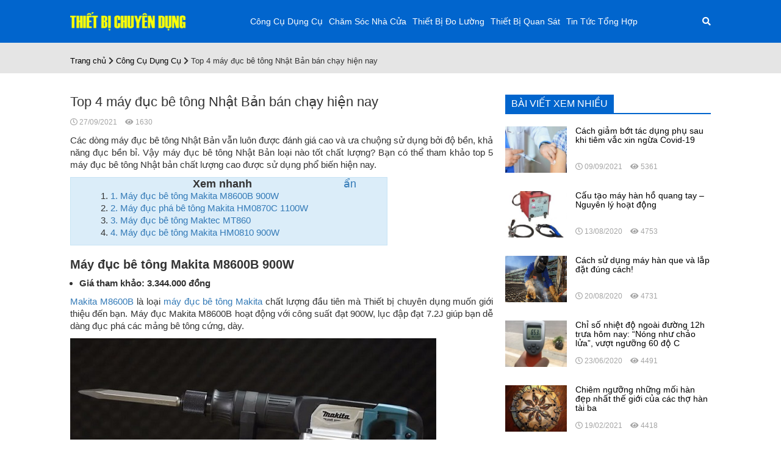

--- FILE ---
content_type: text/html; charset=UTF-8
request_url: https://thietbichuyendung.com.vn/top-4-may-duc-be-tong-nhat-ban-ban-chay-2021/
body_size: 23012
content:
<!doctype html><html lang="vi" class="no-js"><head><meta charset="UTF-8"><link href="https://thietbichuyendung.com.vn/wp-content/themes/sanpham/imgs/logo.jpg" rel="shortcut icon"><meta http-equiv="X-UA-Compatible" content="IE=edge,chrome=1"><meta name="viewport" content="width=device-width, initial-scale=1, shrink-to-fit=no"><meta name='robots' content='index, follow, max-image-preview:large, max-snippet:-1, max-video-preview:-1'/><style>img:is([sizes="auto" i],[sizes^="auto," i]){contain-intrinsic-size:3000px 1500px}</style><title>Top 4 máy đục bê tông Nhật Bản bán chạy 2021</title><meta name="description" content="Top 4 máy đục bê tông Nhật Bản bán chạy 2021 từ các sản phẩm máy đục bê tông chính hãng đảm bảo khả năng làm việc đạt hiệu quả cao"/><link rel="canonical" href="https://thietbichuyendung.com.vn/top-4-may-duc-be-tong-nhat-ban-ban-chay-2021/"/><meta property="og:locale" content="vi_VN"/><meta property="og:type" content="article"/><meta property="og:title" content="Top 4 máy đục bê tông Nhật Bản bán chạy 2021"/><meta property="og:description" content="Top 4 máy đục bê tông Nhật Bản bán chạy 2021 từ các sản phẩm máy đục bê tông chính hãng đảm bảo khả năng làm việc đạt hiệu quả cao"/><meta property="og:url" content="https://thietbichuyendung.com.vn/top-4-may-duc-be-tong-nhat-ban-ban-chay-2021/"/><meta property="og:site_name" content="Thiết bị chuyên dụng"/><meta property="article:published_time" content="2021-09-27T08:53:45+00:00"/><meta property="article:modified_time" content="2024-05-23T09:42:38+00:00"/><meta property="og:image" content="https://thietbichuyendung.com.vn/wp-content/uploads/2021/09/top-4-may-duc-be-tong-nhat-ban-ban-chay-2021-1-1.jpg"/><meta property="og:image:width" content="471"/><meta property="og:image:height" content="410"/><meta property="og:image:type" content="image/jpeg"/><meta name="author" content="thanhliem"/><meta name="twitter:card" content="summary_large_image"/><meta name="twitter:label1" content="Được viết bởi"/><meta name="twitter:data1" content="thanhliem"/><meta name="twitter:label2" content="Ước tính thời gian đọc"/><meta name="twitter:data2" content="5 phút"/> <script type="application/ld+json" class="yoast-schema-graph">{"@context":"https://schema.org","@graph":[{"@type":"Article","@id":"https://thietbichuyendung.com.vn/top-4-may-duc-be-tong-nhat-ban-ban-chay-2021/#article","isPartOf":{"@id":"https://thietbichuyendung.com.vn/top-4-may-duc-be-tong-nhat-ban-ban-chay-2021/"},"author":{"name":"thanhliem","@id":"https://thietbichuyendung.com.vn/#/schema/person/55867e0f5bad203bf581262d246713e4"},"headline":"Top 4 máy đục bê tông Nhật Bản bán chạy hiện nay","datePublished":"2021-09-27T08:53:45+00:00","dateModified":"2024-05-23T09:42:38+00:00","mainEntityOfPage":{"@id":"https://thietbichuyendung.com.vn/top-4-may-duc-be-tong-nhat-ban-ban-chay-2021/"},"wordCount":1451,"image":{"@id":"https://thietbichuyendung.com.vn/top-4-may-duc-be-tong-nhat-ban-ban-chay-2021/#primaryimage"},"thumbnailUrl":"https://thietbichuyendung.com.vn/wp-content/uploads/2021/09/top-4-may-duc-be-tong-nhat-ban-ban-chay-2021-1-1.jpg","articleSection":["Công Cụ Dụng Cụ"],"inLanguage":"vi"},{"@type":"WebPage","@id":"https://thietbichuyendung.com.vn/top-4-may-duc-be-tong-nhat-ban-ban-chay-2021/","url":"https://thietbichuyendung.com.vn/top-4-may-duc-be-tong-nhat-ban-ban-chay-2021/","name":"Top 4 máy đục bê tông Nhật Bản bán chạy 2021","isPartOf":{"@id":"https://thietbichuyendung.com.vn/#website"},"primaryImageOfPage":{"@id":"https://thietbichuyendung.com.vn/top-4-may-duc-be-tong-nhat-ban-ban-chay-2021/#primaryimage"},"image":{"@id":"https://thietbichuyendung.com.vn/top-4-may-duc-be-tong-nhat-ban-ban-chay-2021/#primaryimage"},"thumbnailUrl":"https://thietbichuyendung.com.vn/wp-content/uploads/2021/09/top-4-may-duc-be-tong-nhat-ban-ban-chay-2021-1-1.jpg","datePublished":"2021-09-27T08:53:45+00:00","dateModified":"2024-05-23T09:42:38+00:00","author":{"@id":"https://thietbichuyendung.com.vn/#/schema/person/55867e0f5bad203bf581262d246713e4"},"description":"Top 4 máy đục bê tông Nhật Bản bán chạy 2021 từ các sản phẩm máy đục bê tông chính hãng đảm bảo khả năng làm việc đạt hiệu quả cao","breadcrumb":{"@id":"https://thietbichuyendung.com.vn/top-4-may-duc-be-tong-nhat-ban-ban-chay-2021/#breadcrumb"},"inLanguage":"vi","potentialAction":[{"@type":"ReadAction","target":["https://thietbichuyendung.com.vn/top-4-may-duc-be-tong-nhat-ban-ban-chay-2021/"]}]},{"@type":"ImageObject","inLanguage":"vi","@id":"https://thietbichuyendung.com.vn/top-4-may-duc-be-tong-nhat-ban-ban-chay-2021/#primaryimage","url":"https://thietbichuyendung.com.vn/wp-content/uploads/2021/09/top-4-may-duc-be-tong-nhat-ban-ban-chay-2021-1-1.jpg","contentUrl":"https://thietbichuyendung.com.vn/wp-content/uploads/2021/09/top-4-may-duc-be-tong-nhat-ban-ban-chay-2021-1-1.jpg","width":471,"height":410},{"@type":"BreadcrumbList","@id":"https://thietbichuyendung.com.vn/top-4-may-duc-be-tong-nhat-ban-ban-chay-2021/#breadcrumb","itemListElement":[{"@type":"ListItem","position":1,"name":"Trang chủ","item":"https://thietbichuyendung.com.vn/"},{"@type":"ListItem","position":2,"name":"Công Cụ Dụng Cụ","item":"https://thietbichuyendung.com.vn/cong-cu-dung-cu/"},{"@type":"ListItem","position":3,"name":"Top 4 máy đục bê tông Nhật Bản bán chạy hiện nay"}]},{"@type":"WebSite","@id":"https://thietbichuyendung.com.vn/#website","url":"https://thietbichuyendung.com.vn/","name":"Thiết bị chuyên dụng","description":"","potentialAction":[{"@type":"SearchAction","target":{"@type":"EntryPoint","urlTemplate":"https://thietbichuyendung.com.vn/?s={search_term_string}"},"query-input":{"@type":"PropertyValueSpecification","valueRequired":true,"valueName":"search_term_string"}}],"inLanguage":"vi"},{"@type":"Person","@id":"https://thietbichuyendung.com.vn/#/schema/person/55867e0f5bad203bf581262d246713e4","name":"thanhliem","image":{"@type":"ImageObject","inLanguage":"vi","@id":"https://thietbichuyendung.com.vn/#/schema/person/image/","url":"https://secure.gravatar.com/avatar/912313688283f1776c3c3a0206f9b1d130752546ed4bf597b2ebff3a2458cb19?s=96&r=g","contentUrl":"https://secure.gravatar.com/avatar/912313688283f1776c3c3a0206f9b1d130752546ed4bf597b2ebff3a2458cb19?s=96&r=g","caption":"thanhliem"}}]}</script> <link href='https://fonts.gstatic.com' crossorigin rel='preconnect'/><style id='classic-theme-styles-inline-css' type='text/css'>
/*! This file is auto-generated */
.wp-block-button__link{color:#fff;background-color:#32373c;border-radius:9999px;box-shadow:none;text-decoration:none;padding:calc(.667em + 2px) calc(1.333em + 2px);font-size:1.125em}.wp-block-file__button{background:#32373c;color:#fff;text-decoration:none}</style><style id='global-styles-inline-css' type='text/css'>:root{--wp--preset--aspect-ratio--square:1;--wp--preset--aspect-ratio--4-3:4/3;--wp--preset--aspect-ratio--3-4:3/4;--wp--preset--aspect-ratio--3-2:3/2;--wp--preset--aspect-ratio--2-3:2/3;--wp--preset--aspect-ratio--16-9:16/9;--wp--preset--aspect-ratio--9-16:9/16;--wp--preset--color--black:#000;--wp--preset--color--cyan-bluish-gray:#abb8c3;--wp--preset--color--white:#fff;--wp--preset--color--pale-pink:#f78da7;--wp--preset--color--vivid-red:#cf2e2e;--wp--preset--color--luminous-vivid-orange:#ff6900;--wp--preset--color--luminous-vivid-amber:#fcb900;--wp--preset--color--light-green-cyan:#7bdcb5;--wp--preset--color--vivid-green-cyan:#00d084;--wp--preset--color--pale-cyan-blue:#8ed1fc;--wp--preset--color--vivid-cyan-blue:#0693e3;--wp--preset--color--vivid-purple:#9b51e0;--wp--preset--gradient--vivid-cyan-blue-to-vivid-purple:linear-gradient(135deg,rgba(6,147,227,1) 0%,rgb(155,81,224) 100%);--wp--preset--gradient--light-green-cyan-to-vivid-green-cyan:linear-gradient(135deg,rgb(122,220,180) 0%,rgb(0,208,130) 100%);--wp--preset--gradient--luminous-vivid-amber-to-luminous-vivid-orange:linear-gradient(135deg,rgba(252,185,0,1) 0%,rgba(255,105,0,1) 100%);--wp--preset--gradient--luminous-vivid-orange-to-vivid-red:linear-gradient(135deg,rgba(255,105,0,1) 0%,rgb(207,46,46) 100%);--wp--preset--gradient--very-light-gray-to-cyan-bluish-gray:linear-gradient(135deg,rgb(238,238,238) 0%,rgb(169,184,195) 100%);--wp--preset--gradient--cool-to-warm-spectrum:linear-gradient(135deg,rgb(74,234,220) 0%,rgb(151,120,209) 20%,rgb(207,42,186) 40%,rgb(238,44,130) 60%,rgb(251,105,98) 80%,rgb(254,248,76) 100%);--wp--preset--gradient--blush-light-purple:linear-gradient(135deg,rgb(255,206,236) 0%,rgb(152,150,240) 100%);--wp--preset--gradient--blush-bordeaux:linear-gradient(135deg,rgb(254,205,165) 0%,rgb(254,45,45) 50%,rgb(107,0,62) 100%);--wp--preset--gradient--luminous-dusk:linear-gradient(135deg,rgb(255,203,112) 0%,rgb(199,81,192) 50%,rgb(65,88,208) 100%);--wp--preset--gradient--pale-ocean:linear-gradient(135deg,rgb(255,245,203) 0%,rgb(182,227,212) 50%,rgb(51,167,181) 100%);--wp--preset--gradient--electric-grass:linear-gradient(135deg,rgb(202,248,128) 0%,rgb(113,206,126) 100%);--wp--preset--gradient--midnight:linear-gradient(135deg,rgb(2,3,129) 0%,rgb(40,116,252) 100%);--wp--preset--font-size--small:13px;--wp--preset--font-size--medium:20px;--wp--preset--font-size--large:36px;--wp--preset--font-size--x-large:42px;--wp--preset--spacing--20:.44rem;--wp--preset--spacing--30:.67rem;--wp--preset--spacing--40:1rem;--wp--preset--spacing--50:1.5rem;--wp--preset--spacing--60:2.25rem;--wp--preset--spacing--70:3.38rem;--wp--preset--spacing--80:5.06rem;--wp--preset--shadow--natural:6px 6px 9px rgba(0,0,0,.2);--wp--preset--shadow--deep:12px 12px 50px rgba(0,0,0,.4);--wp--preset--shadow--sharp:6px 6px 0 rgba(0,0,0,.2);--wp--preset--shadow--outlined:6px 6px 0 -3px rgba(255,255,255,1),6px 6px rgba(0,0,0,1);--wp--preset--shadow--crisp:6px 6px 0 rgba(0,0,0,1)}:where(.is-layout-flex){gap:.5em}:where(.is-layout-grid){gap:.5em}body .is-layout-flex{display:flex}.is-layout-flex{flex-wrap:wrap;align-items:center}.is-layout-flex>:is(*,div){margin:0}body .is-layout-grid{display:grid}.is-layout-grid>:is(*,div){margin:0}:where(.wp-block-columns.is-layout-flex){gap:2em}:where(.wp-block-columns.is-layout-grid){gap:2em}:where(.wp-block-post-template.is-layout-flex){gap:1.25em}:where(.wp-block-post-template.is-layout-grid){gap:1.25em}.has-black-color{color:var(--wp--preset--color--black)!important}.has-cyan-bluish-gray-color{color:var(--wp--preset--color--cyan-bluish-gray)!important}.has-white-color{color:var(--wp--preset--color--white)!important}.has-pale-pink-color{color:var(--wp--preset--color--pale-pink)!important}.has-vivid-red-color{color:var(--wp--preset--color--vivid-red)!important}.has-luminous-vivid-orange-color{color:var(--wp--preset--color--luminous-vivid-orange)!important}.has-luminous-vivid-amber-color{color:var(--wp--preset--color--luminous-vivid-amber)!important}.has-light-green-cyan-color{color:var(--wp--preset--color--light-green-cyan)!important}.has-vivid-green-cyan-color{color:var(--wp--preset--color--vivid-green-cyan)!important}.has-pale-cyan-blue-color{color:var(--wp--preset--color--pale-cyan-blue)!important}.has-vivid-cyan-blue-color{color:var(--wp--preset--color--vivid-cyan-blue)!important}.has-vivid-purple-color{color:var(--wp--preset--color--vivid-purple)!important}.has-black-background-color{background-color:var(--wp--preset--color--black)!important}.has-cyan-bluish-gray-background-color{background-color:var(--wp--preset--color--cyan-bluish-gray)!important}.has-white-background-color{background-color:var(--wp--preset--color--white)!important}.has-pale-pink-background-color{background-color:var(--wp--preset--color--pale-pink)!important}.has-vivid-red-background-color{background-color:var(--wp--preset--color--vivid-red)!important}.has-luminous-vivid-orange-background-color{background-color:var(--wp--preset--color--luminous-vivid-orange)!important}.has-luminous-vivid-amber-background-color{background-color:var(--wp--preset--color--luminous-vivid-amber)!important}.has-light-green-cyan-background-color{background-color:var(--wp--preset--color--light-green-cyan)!important}.has-vivid-green-cyan-background-color{background-color:var(--wp--preset--color--vivid-green-cyan)!important}.has-pale-cyan-blue-background-color{background-color:var(--wp--preset--color--pale-cyan-blue)!important}.has-vivid-cyan-blue-background-color{background-color:var(--wp--preset--color--vivid-cyan-blue)!important}.has-vivid-purple-background-color{background-color:var(--wp--preset--color--vivid-purple)!important}.has-black-border-color{border-color:var(--wp--preset--color--black)!important}.has-cyan-bluish-gray-border-color{border-color:var(--wp--preset--color--cyan-bluish-gray)!important}.has-white-border-color{border-color:var(--wp--preset--color--white)!important}.has-pale-pink-border-color{border-color:var(--wp--preset--color--pale-pink)!important}.has-vivid-red-border-color{border-color:var(--wp--preset--color--vivid-red)!important}.has-luminous-vivid-orange-border-color{border-color:var(--wp--preset--color--luminous-vivid-orange)!important}.has-luminous-vivid-amber-border-color{border-color:var(--wp--preset--color--luminous-vivid-amber)!important}.has-light-green-cyan-border-color{border-color:var(--wp--preset--color--light-green-cyan)!important}.has-vivid-green-cyan-border-color{border-color:var(--wp--preset--color--vivid-green-cyan)!important}.has-pale-cyan-blue-border-color{border-color:var(--wp--preset--color--pale-cyan-blue)!important}.has-vivid-cyan-blue-border-color{border-color:var(--wp--preset--color--vivid-cyan-blue)!important}.has-vivid-purple-border-color{border-color:var(--wp--preset--color--vivid-purple)!important}.has-vivid-cyan-blue-to-vivid-purple-gradient-background{background:var(--wp--preset--gradient--vivid-cyan-blue-to-vivid-purple)!important}.has-light-green-cyan-to-vivid-green-cyan-gradient-background{background:var(--wp--preset--gradient--light-green-cyan-to-vivid-green-cyan)!important}.has-luminous-vivid-amber-to-luminous-vivid-orange-gradient-background{background:var(--wp--preset--gradient--luminous-vivid-amber-to-luminous-vivid-orange)!important}.has-luminous-vivid-orange-to-vivid-red-gradient-background{background:var(--wp--preset--gradient--luminous-vivid-orange-to-vivid-red)!important}.has-very-light-gray-to-cyan-bluish-gray-gradient-background{background:var(--wp--preset--gradient--very-light-gray-to-cyan-bluish-gray)!important}.has-cool-to-warm-spectrum-gradient-background{background:var(--wp--preset--gradient--cool-to-warm-spectrum)!important}.has-blush-light-purple-gradient-background{background:var(--wp--preset--gradient--blush-light-purple)!important}.has-blush-bordeaux-gradient-background{background:var(--wp--preset--gradient--blush-bordeaux)!important}.has-luminous-dusk-gradient-background{background:var(--wp--preset--gradient--luminous-dusk)!important}.has-pale-ocean-gradient-background{background:var(--wp--preset--gradient--pale-ocean)!important}.has-electric-grass-gradient-background{background:var(--wp--preset--gradient--electric-grass)!important}.has-midnight-gradient-background{background:var(--wp--preset--gradient--midnight)!important}.has-small-font-size{font-size:var(--wp--preset--font-size--small)!important}.has-medium-font-size{font-size:var(--wp--preset--font-size--medium)!important}.has-large-font-size{font-size:var(--wp--preset--font-size--large)!important}.has-x-large-font-size{font-size:var(--wp--preset--font-size--x-large)!important}:where(.wp-block-post-template.is-layout-flex){gap:1.25em}:where(.wp-block-post-template.is-layout-grid){gap:1.25em}:where(.wp-block-columns.is-layout-flex){gap:2em}:where(.wp-block-columns.is-layout-grid){gap:2em}:root :where(.wp-block-pullquote){font-size:1.5em;line-height:1.6}</style><link rel="https://api.w.org/" href="https://thietbichuyendung.com.vn/wp-json/"/><link rel="alternate" title="JSON" type="application/json" href="https://thietbichuyendung.com.vn/wp-json/wp/v2/posts/18459"/><link rel="preload" as="font" href="https://thietbichuyendung.com.vn/wp-content/themes/sanpham/vendor/bootstrap3/fonts/glyphicons-halflings-regular.woff2" crossorigin><link rel="preload" as="font" href="https://thietbichuyendung.com.vn/wp-content/themes/sanpham/vendor/fontawesome-free/webfonts/fa-solid-900.woff2" crossorigin><link rel="preload" as="font" href="https://thietbichuyendung.com.vn/wp-content/themes/sanpham/vendor/fontawesome-free/webfonts/fa-regular-400.woff2" crossorigin><link rel="preload" as="font" href="https://thietbichuyendung.com.vn/wp-content/themes/sanpham/vendor/fontawesome-free/webfonts/fa-brands-400.woff2" crossorigin><link rel="icon" href="https://thietbichuyendung.com.vn/wp-content/uploads/2020/06/xcropped-favicon-32x32.jpg.pagespeed.ic.VwOk5mILYe.webp" sizes="32x32"/><link rel="icon" href="https://thietbichuyendung.com.vn/wp-content/uploads/2020/06/xcropped-favicon-192x192.jpg.pagespeed.ic.w_HLmEU0V7.webp" sizes="192x192"/><link rel="apple-touch-icon" href="https://thietbichuyendung.com.vn/wp-content/uploads/2020/06/xcropped-favicon-180x180.jpg.pagespeed.ic.F3paPSR5lR.webp"/><meta name="msapplication-TileImage" content="https://thietbichuyendung.com.vn/wp-content/uploads/2020/06/cropped-favicon-270x270.jpg"/> <noscript><style id="rocket-lazyload-nojs-css">.rll-youtube-player,[data-lazy-src]{display:none!important}</style></noscript><style type="text/css">.container{max-width:1070px}.container{padding-right:10px;padding-left:10px;margin-right:auto;margin-left:auto}@media (min-width:768px){.container{width:750px}}@media (min-width:992px){.container{width:970px}}@media (min-width:1200px){.container{width:1200px}}.container-fluid{padding-right:10px;padding-left:10px;margin-right:auto;margin-left:auto}.row{margin-right:-10px;margin-left:-10px}.col-lg-1,.col-lg-10,.col-lg-11,.col-lg-12,.col-lg-2,.col-lg-3,.col-lg-4,.col-lg-5,.col-lg-6,.col-lg-7,.col-lg-8,.col-lg-9,.col-md-1,.col-md-10,.col-md-11,.col-md-12,.col-md-2,.col-md-3,.col-md-4,.col-md-5,.col-md-6,.col-md-7,.col-md-8,.col-md-9,.col-sm-1,.col-sm-10,.col-sm-11,.col-sm-12,.col-sm-2,.col-sm-3,.col-sm-4,.col-sm-5,.col-sm-6,.col-sm-7,.col-sm-8,.col-sm-9,.col-xs-1,.col-xs-10,.col-xs-11,.col-xs-12,.col-xs-2,.col-xs-3,.col-xs-4,.col-xs-5,.col-xs-6,.col-xs-7,.col-xs-8,.col-xs-9{position:relative;min-height:1px;padding-right:10px;padding-left:10px}.col-xs-1,.col-xs-10,.col-xs-11,.col-xs-12,.col-xs-2,.col-xs-3,.col-xs-4,.col-xs-5,.col-xs-6,.col-xs-7,.col-xs-8,.col-xs-9{float:left}.col-xs-12{width:100%}.col-xs-11{width:91.66666667%}.col-xs-10{width:83.33333333%}.col-xs-9{width:75%}.col-xs-8{width:66.66666667%}.col-xs-7{width:58.33333333%}.col-xs-6{width:50%}.col-xs-5{width:41.66666667%}.col-xs-4{width:33.33333333%}.col-xs-3{width:25%}.col-xs-2{width:16.66666667%}.col-xs-1{width:8.33333333%}.col-xs-pull-12{right:100%}.col-xs-pull-11{right:91.66666667%}.col-xs-pull-10{right:83.33333333%}.col-xs-pull-9{right:75%}.col-xs-pull-8{right:66.66666667%}.col-xs-pull-7{right:58.33333333%}.col-xs-pull-6{right:50%}.col-xs-pull-5{right:41.66666667%}.col-xs-pull-4{right:33.33333333%}.col-xs-pull-3{right:25%}.col-xs-pull-2{right:16.66666667%}.col-xs-pull-1{right:8.33333333%}.col-xs-pull-0{right:auto}.col-xs-push-12{left:100%}.col-xs-push-11{left:91.66666667%}.col-xs-push-10{left:83.33333333%}.col-xs-push-9{left:75%}.col-xs-push-8{left:66.66666667%}.col-xs-push-7{left:58.33333333%}.col-xs-push-6{left:50%}.col-xs-push-5{left:41.66666667%}.col-xs-push-4{left:33.33333333%}.col-xs-push-3{left:25%}.col-xs-push-2{left:16.66666667%}.col-xs-push-1{left:8.33333333%}.col-xs-push-0{left:auto}.col-xs-offset-12{margin-left:100%}.col-xs-offset-11{margin-left:91.66666667%}.col-xs-offset-10{margin-left:83.33333333%}.col-xs-offset-9{margin-left:75%}.col-xs-offset-8{margin-left:66.66666667%}.col-xs-offset-7{margin-left:58.33333333%}.col-xs-offset-6{margin-left:50%}.col-xs-offset-5{margin-left:41.66666667%}.col-xs-offset-4{margin-left:33.33333333%}.col-xs-offset-3{margin-left:25%}.col-xs-offset-2{margin-left:16.66666667%}.col-xs-offset-1{margin-left:8.33333333%}.col-xs-offset-0{margin-left:0}@media (min-width:768px){.col-sm-1,.col-sm-10,.col-sm-11,.col-sm-12,.col-sm-2,.col-sm-3,.col-sm-4,.col-sm-5,.col-sm-6,.col-sm-7,.col-sm-8,.col-sm-9{float:left}.col-sm-12{width:100%}.col-sm-11{width:91.66666667%}.col-sm-10{width:83.33333333%}.col-sm-9{width:75%}.col-sm-8{width:66.66666667%}.col-sm-7{width:58.33333333%}.col-sm-6{width:50%}.col-sm-5{width:41.66666667%}.col-sm-4{width:33.33333333%}.col-sm-3{width:25%}.col-sm-2{width:16.66666667%}.col-sm-1{width:8.33333333%}.col-sm-pull-12{right:100%}.col-sm-pull-11{right:91.66666667%}.col-sm-pull-10{right:83.33333333%}.col-sm-pull-9{right:75%}.col-sm-pull-8{right:66.66666667%}.col-sm-pull-7{right:58.33333333%}.col-sm-pull-6{right:50%}.col-sm-pull-5{right:41.66666667%}.col-sm-pull-4{right:33.33333333%}.col-sm-pull-3{right:25%}.col-sm-pull-2{right:16.66666667%}.col-sm-pull-1{right:8.33333333%}.col-sm-pull-0{right:auto}.col-sm-push-12{left:100%}.col-sm-push-11{left:91.66666667%}.col-sm-push-10{left:83.33333333%}.col-sm-push-9{left:75%}.col-sm-push-8{left:66.66666667%}.col-sm-push-7{left:58.33333333%}.col-sm-push-6{left:50%}.col-sm-push-5{left:41.66666667%}.col-sm-push-4{left:33.33333333%}.col-sm-push-3{left:25%}.col-sm-push-2{left:16.66666667%}.col-sm-push-1{left:8.33333333%}.col-sm-push-0{left:auto}.col-sm-offset-12{margin-left:100%}.col-sm-offset-11{margin-left:91.66666667%}.col-sm-offset-10{margin-left:83.33333333%}.col-sm-offset-9{margin-left:75%}.col-sm-offset-8{margin-left:66.66666667%}.col-sm-offset-7{margin-left:58.33333333%}.col-sm-offset-6{margin-left:50%}.col-sm-offset-5{margin-left:41.66666667%}.col-sm-offset-4{margin-left:33.33333333%}.col-sm-offset-3{margin-left:25%}.col-sm-offset-2{margin-left:16.66666667%}.col-sm-offset-1{margin-left:8.33333333%}.col-sm-offset-0{margin-left:0}}@media (min-width:992px){.col-md-1,.col-md-10,.col-md-11,.col-md-12,.col-md-2,.col-md-3,.col-md-4,.col-md-5,.col-md-6,.col-md-7,.col-md-8,.col-md-9{float:left}.col-md-12{width:100%}.col-md-11{width:91.66666667%}.col-md-10{width:83.33333333%}.col-md-9{width:75%}.col-md-8{width:66.66666667%}.col-md-7{width:58.33333333%}.col-md-6{width:50%}.col-md-5{width:41.66666667%}.col-md-4{width:33.33333333%}.col-md-3{width:25%}.col-md-2{width:16.66666667%}.col-md-1{width:8.33333333%}.col-md-pull-12{right:100%}.col-md-pull-11{right:91.66666667%}.col-md-pull-10{right:83.33333333%}.col-md-pull-9{right:75%}.col-md-pull-8{right:66.66666667%}.col-md-pull-7{right:58.33333333%}.col-md-pull-6{right:50%}.col-md-pull-5{right:41.66666667%}.col-md-pull-4{right:33.33333333%}.col-md-pull-3{right:25%}.col-md-pull-2{right:16.66666667%}.col-md-pull-1{right:8.33333333%}.col-md-pull-0{right:auto}.col-md-push-12{left:100%}.col-md-push-11{left:91.66666667%}.col-md-push-10{left:83.33333333%}.col-md-push-9{left:75%}.col-md-push-8{left:66.66666667%}.col-md-push-7{left:58.33333333%}.col-md-push-6{left:50%}.col-md-push-5{left:41.66666667%}.col-md-push-4{left:33.33333333%}.col-md-push-3{left:25%}.col-md-push-2{left:16.66666667%}.col-md-push-1{left:8.33333333%}.col-md-push-0{left:auto}.col-md-offset-12{margin-left:100%}.col-md-offset-11{margin-left:91.66666667%}.col-md-offset-10{margin-left:83.33333333%}.col-md-offset-9{margin-left:75%}.col-md-offset-8{margin-left:66.66666667%}.col-md-offset-7{margin-left:58.33333333%}.col-md-offset-6{margin-left:50%}.col-md-offset-5{margin-left:41.66666667%}.col-md-offset-4{margin-left:33.33333333%}.col-md-offset-3{margin-left:25%}.col-md-offset-2{margin-left:16.66666667%}.col-md-offset-1{margin-left:8.33333333%}.col-md-offset-0{margin-left:0}}@media (min-width:1200px){.col-lg-1,.col-lg-10,.col-lg-11,.col-lg-12,.col-lg-2,.col-lg-3,.col-lg-4,.col-lg-5,.col-lg-6,.col-lg-7,.col-lg-8,.col-lg-9{float:left}.col-lg-12{width:100%}.col-lg-11{width:91.66666667%}.col-lg-10{width:83.33333333%}.col-lg-9{width:75%}.col-lg-8{width:66.66666667%}.col-lg-7{width:58.33333333%}.col-lg-6{width:50%}.col-lg-5{width:41.66666667%}.col-lg-4{width:33.33333333%}.col-lg-3{width:25%}.col-lg-2{width:16.66666667%}.col-lg-1{width:8.33333333%}.col-lg-pull-12{right:100%}.col-lg-pull-11{right:91.66666667%}.col-lg-pull-10{right:83.33333333%}.col-lg-pull-9{right:75%}.col-lg-pull-8{right:66.66666667%}.col-lg-pull-7{right:58.33333333%}.col-lg-pull-6{right:50%}.col-lg-pull-5{right:41.66666667%}.col-lg-pull-4{right:33.33333333%}.col-lg-pull-3{right:25%}.col-lg-pull-2{right:16.66666667%}.col-lg-pull-1{right:8.33333333%}.col-lg-pull-0{right:auto}.col-lg-push-12{left:100%}.col-lg-push-11{left:91.66666667%}.col-lg-push-10{left:83.33333333%}.col-lg-push-9{left:75%}.col-lg-push-8{left:66.66666667%}.col-lg-push-7{left:58.33333333%}.col-lg-push-6{left:50%}.col-lg-push-5{left:41.66666667%}.col-lg-push-4{left:33.33333333%}.col-lg-push-3{left:25%}.col-lg-push-2{left:16.66666667%}.col-lg-push-1{left:8.33333333%}.col-lg-push-0{left:auto}.col-lg-offset-12{margin-left:100%}.col-lg-offset-11{margin-left:91.66666667%}.col-lg-offset-10{margin-left:83.33333333%}.col-lg-offset-9{margin-left:75%}.col-lg-offset-8{margin-left:66.66666667%}.col-lg-offset-7{margin-left:58.33333333%}.col-lg-offset-6{margin-left:50%}.col-lg-offset-5{margin-left:41.66666667%}.col-lg-offset-4{margin-left:33.33333333%}.col-lg-offset-3{margin-left:25%}.col-lg-offset-2{margin-left:16.66666667%}.col-lg-offset-1{margin-left:8.33333333%}.col-lg-offset-0{margin-left:0}}*{margin:0;padding:0;box-sizing:border-box}:active,:focus,:hover,:visited{outline:0;text-decoration:none!important}body{background:#fff;color:#2f2f2f;font:normal 14px/20px 'helveticaneue',sans-serif}a{text-decoration:none;color:#000}a:hover{text-decoration:none}a:visited{text-decoration:none}.font11{font-size:11px}.font12{font-size:12px}.font13{font-size:13px}.font14{font-size:14px}.font15{font-size:15px}.font16{font-size:16px}.font17{font-size:17px}.font18{font-size:18px}.font19{font-size:19px}.font20{font-size:20px}.font21{font-size:21px}.font22{font-size:22px}.font23{font-size:23px}.font24{font-size:24px;line-height:35px}.font25{font-size:25px;line-height:35px}.font26{font-size:26px;line-height:35px}.font27{font-size:27px;line-height:35px}.font28{font-size:28px;line-height:35px}.font29{font-size:29px;line-height:35px}.font30{font-size:30px;line-height:35px}.font31{font-size:31px;line-height:35px}.font32{font-size:32px;line-height:35px}.font33{font-size:33px;line-height:35px}.font34{font-size:34px;line-height:35px}.font35{font-size:35px;line-height:35px}.font36{font-size:36px;line-height:35px}.font37{font-size:37px;line-height:42px}.font38{font-size:38px;line-height:42px}.font39{font-size:39px;line-height:42px}.font40{font-size:40px;line-height:42px}.font41{font-size:41px;line-height:42px}.font42{font-size:42px;line-height:55px}.bg_xanh6{background:#0165cd}a:hover{color:#1da04e}.cl_xanh6{color:#0165cd}.cl_969696{color:#969696}.col-5{width:20%;padding:0 10px;box-sizing:border-box}.float-right{float:right}.text-right{text-align:right}.m-0{margin:0}.p-0{padding:0}.none{display:none!important}.clear{clear:both}.cl_white{color:#fff}.cl_black{color:#000}section{width:100%}.overhiden{overflow:hidden}.cursor,.pointer{cursor:pointer}.txt-logo img{height:30px}header{padding:20px 0;border-bottom:7px solid #e5e5e5;border-width:7px!important}#heighttop{height:70px}#main-nav{margin-bottom:0}#main-nav ul{list-style:none}#main-nav>li>a{color:#fff;height:30px;line-height:30px}#main-nav>li{position:relative}#main-nav li:hover .sub-menu{margin-top:0;-webkit-transform:rotate3d(0,0,0,0deg);-moz-transform:rotate3d(0,0,0,0deg);-o-transform:rotate3d(0,0,0,0deg);-ms-transform:rotate3d(0,0,0,0deg);transform:rotate3d(0,0,0,0deg);visibility:inherit}#main-nav li .sub-menu li a:before{content:"\f0da";font-family:"Font Awesome 5 Free";font-weight:900;padding-right:10px}#main-nav li .sub-menu li:hover>ul{display:block}#main-nav a{color:#fff;padding:9px 0;white-space:nowrap}#main-nav .sub-menu{width:230px;position:absolute;z-index:999999;-webkit-box-shadow:0 1px 1px rgba(0,0,0,.05);-moz-box-shadow:0 1px 1px rgba(0,0,0,.05);-o-box-shadow:0 1px 1px rgba(0,0,0,.05);-ms-box-shadow:0 1px 1px rgba(0,0,0,.05);box-shadow:0 1px 1px rgba(0,0,0,.05);-webkit-transform:rotate3d(1,0,0,-90deg);-moz-transform:rotate3d(1,0,0,-90deg);-o-transform:rotate3d(1,0,0,-90deg);-ms-transform:rotate3d(1,0,0,-90deg);transform:rotate3d(1,0,0,-90deg);-webkit-transform-origin:0 0 0;-moz-transform-origin:0 0 0;-o-transform-origin:0 0 0;-ms-transform-origin:0 0 0;transform-origin:0 0 0;margin-right:24px;top:32px;left:-5px;background:#0165cd;visibility:hidden;-webkit-transition:all .4s;-o-transition:all .4s;transition:all .4s}#main-nav .sub-menu li{height:40px;position:relative;border-bottom:dotted 1px #fff;width:100%;text-align:left;padding-left:20px;-webkit-transition:all 1s;-o-transition:all 1s;transition:all 1s}#main-nav .sub-menu li a{-webkit-transition:all .2s;-o-transition:all .2s;transition:all .2s;color:#fff;line-height:40px}#main-nav .sub-menu li>ul{position:absolute;left:230px;top:0;width:230px;background:#0165cd;display:none;-webkit-box-shadow:inset 7px 0 18px -4px #012929;-moz-box-shadow:inset 7px 0 18px -4px #012929;box-shadow:inset 7px 0 18px -4px #012929}#main-nav .sub-menu li:hover,#main-nav .sub-menu .current-menu-ancestor{background:#01468e;-webkit-box-shadow:inset 7px 0 18px -4px #012929;-moz-box-shadow:inset 7px 0 18px -4px #012929;box-shadow:inset 7px 0 18px -4px #012929}#main-nav>li:hover>a,#main-nav .current-menu-ancestor>a{color:gold}#main-nav>li.menu-item-has-children:last-child>.sub-menu{left:auto;right:0;margin-right:0}#main-nav>li.menu-item-has-children:last-child li>.sub-menu{left:auto;right:230px;margin-right:0}.home-list-gird{margin-right:-2px;margin-left:-2px}.item-cate-city{padding-left:2px!important;padding-right:2px!important;margin-top:4px}.item-block{height:200px}.item-block img{height:100%}.h3-cate-city{position:absolute;left:0;bottom:0;padding:0 15px 0;background-image:linear-gradient(transparent,black)}.btn-category{background:rgba(0,0,0,.8);color:#fff;padding:4px 5px;text-transform:uppercase;font-size:12px}.news-lg .btn-category{background:rgba(1,101,205,.8)}a.btn-category:hover{color:#fff}.h3-cate-city h3{font-size:15px;line-height:20px;margin-top:5px}.titbox span{background:#0165cd;color:#fff;padding:5px 10px;text-transform:uppercase;font-size:16px;line-height:20px;float:left}.titbox{border-bottom:2px solid #0165cd;margin-bottom:20px;float:left;width:100%}@media (min-width:768px){.news-lg .h3-cate-city h3{line-height:30px;font-size:24px}.news-lg .item-block{height:410px}.seven-cols .col-md-1,.seven-cols .col-sm-1,.seven-cols .col-lg-1{width:14.285714285714285714285714285714%}}@media (max-width:600px){.h3-cate-city h3{font-size:15px;line-height:20px;margin-top:5px}}@media (max-width:992px){#bar-mobile{display:flex;justify-content:space-between}}</style><meta name="google-site-verification" content="J2MDNKq7mpNTO6VFb1Uw3U8Z0i-kTq_eobKvHBLvKtk"/></head><style>.headsearch .dropdown-menu{min-width:260px!important;padding:5px!important;left:auto;right:0}.headsearch .dropdown-menu{opacity:0;visibility:hidden;-webkit-transition:all 0.4s ease;-moz-transition:all 0.4s ease;-o-transition:all 0.4s ease;transition:all 0.4s ease;transform:translate3d(0,20px,0);-webkit-transform:translate3d(0,20px,0);-moz-transform:translate3d(0,20px,0);-ms-transform:translate3d(0,20px,0);-o-transform:translate3d(0,20px,0);-webkit-box-shadow:0 2px 6px rgba(0,0,0,.2);-moz-box-shadow:0 2px 6px rgba(0,0,0,.2);box-shadow:0 2px 6px rgba(0,0,0,.2)}.headsearch.open .dropdown-menu{opacity:1;visibility:visible;transform:translate3d(0,0,0);-webkit-transform:translate3d(0,0,0);-moz-transform:translate3d(0,0,0);-ms-transform:translate3d(0,0,0);-o-transform:translate3d(0,0,0);pointer-events:auto}.headsearch.open .fa-search{color:#2e323c}</style><body data-rsssl=1 class="wp-singular post-template-default single single-post postid-18459 single-format-standard wp-theme-sanpham top-4-may-duc-be-tong-nhat-ban-ban-chay-2021"><div id="andy"><div class="none"><nav id="menu-mobile" class="menu-mobile"><ul id="main-nav" class="mobile-topbar-nav"><li id="menu-item-3313" class="menu-item menu-item-type-taxonomy menu-item-object-category current-post-ancestor current-menu-parent current-post-parent menu-item-has-children menu-item-3313"><a href="https://thietbichuyendung.com.vn/cong-cu-dung-cu/">Công Cụ Dụng Cụ</a><ul class="sub-menu"><li id="menu-item-3721" class="menu-item menu-item-type-taxonomy menu-item-object-category menu-item-has-children menu-item-3721"><a href="https://thietbichuyendung.com.vn/may-khoan/">Máy khoan</a><ul class="sub-menu"><li id="menu-item-3723" class="menu-item menu-item-type-taxonomy menu-item-object-category menu-item-3723"><a href="https://thietbichuyendung.com.vn/may-khoan-pin/">Máy khoan pin</a></li><li id="menu-item-3722" class="menu-item menu-item-type-taxonomy menu-item-object-category menu-item-3722"><a href="https://thietbichuyendung.com.vn/may-khoan-dien/">Máy khoan điện</a></li></ul></li><li id="menu-item-3724" class="menu-item menu-item-type-taxonomy menu-item-object-category menu-item-has-children menu-item-3724"><a href="https://thietbichuyendung.com.vn/may-cua-cat/">Máy cưa cắt</a><ul class="sub-menu"><li id="menu-item-4089" class="menu-item menu-item-type-taxonomy menu-item-object-category menu-item-4089"><a href="https://thietbichuyendung.com.vn/may-cua-cam-tay/">Máy cưa cầm tay</a></li><li id="menu-item-3725" class="menu-item menu-item-type-taxonomy menu-item-object-category menu-item-3725"><a href="https://thietbichuyendung.com.vn/may-cat-kim-loai/">Máy cắt kim loại</a></li><li id="menu-item-3726" class="menu-item menu-item-type-taxonomy menu-item-object-category menu-item-3726"><a href="https://thietbichuyendung.com.vn/may-cat-vat-lieu/">Máy cắt vật liệu</a></li></ul></li><li id="menu-item-3729" class="menu-item menu-item-type-taxonomy menu-item-object-category menu-item-has-children menu-item-3729"><a href="https://thietbichuyendung.com.vn/may-mai/">Máy mài</a><ul class="sub-menu"><li id="menu-item-3918" class="menu-item menu-item-type-taxonomy menu-item-object-category menu-item-3918"><a href="https://thietbichuyendung.com.vn/may-mai-cam-tay/">Máy mài cầm tay</a></li></ul></li><li id="menu-item-11253" class="menu-item menu-item-type-taxonomy menu-item-object-category menu-item-11253"><a href="https://thietbichuyendung.com.vn/may-siet-bu-long/">Máy siết bu lông</a></li><li id="menu-item-3734" class="menu-item menu-item-type-taxonomy menu-item-object-category menu-item-has-children menu-item-3734"><a href="https://thietbichuyendung.com.vn/may-han/">Máy hàn</a><ul class="sub-menu"><li id="menu-item-6333" class="menu-item menu-item-type-taxonomy menu-item-object-category menu-item-6333"><a href="https://thietbichuyendung.com.vn/may-han-tig/">Máy hàn Tig</a></li><li id="menu-item-6330" class="menu-item menu-item-type-taxonomy menu-item-object-category menu-item-6330"><a href="https://thietbichuyendung.com.vn/may-han-mig-mag/">Máy hàn Mig/Mag</a></li><li id="menu-item-6332" class="menu-item menu-item-type-taxonomy menu-item-object-category menu-item-6332"><a href="https://thietbichuyendung.com.vn/may-han-que/">Máy hàn que</a></li><li id="menu-item-6331" class="menu-item menu-item-type-taxonomy menu-item-object-category menu-item-6331"><a href="https://thietbichuyendung.com.vn/may-han-plasma/">Máy hàn plasma</a></li></ul></li><li id="menu-item-3738" class="menu-item menu-item-type-taxonomy menu-item-object-category menu-item-has-children menu-item-3738"><a href="https://thietbichuyendung.com.vn/thang-nhom/">Thang nhôm</a><ul class="sub-menu"><li id="menu-item-3741" class="menu-item menu-item-type-taxonomy menu-item-object-category menu-item-3741"><a href="https://thietbichuyendung.com.vn/thang-rut/">Thang rút</a></li></ul></li><li id="menu-item-10321" class="menu-item menu-item-type-taxonomy menu-item-object-category menu-item-10321"><a href="https://thietbichuyendung.com.vn/xe-day-hang/">Xe đẩy hàng</a></li></ul></li><li id="menu-item-3757" class="menu-item menu-item-type-taxonomy menu-item-object-category menu-item-has-children menu-item-3757"><a href="https://thietbichuyendung.com.vn/cham-soc-nha-cua/">Chăm Sóc Nhà Cửa</a><ul class="sub-menu"><li id="menu-item-3759" class="menu-item menu-item-type-taxonomy menu-item-object-category menu-item-3759"><a href="https://thietbichuyendung.com.vn/may-rua-xe/">Máy rửa xe</a></li><li id="menu-item-6171" class="menu-item menu-item-type-taxonomy menu-item-object-category menu-item-6171"><a href="https://thietbichuyendung.com.vn/may-hut-bui/">Máy hút bụi</a></li></ul></li><li id="menu-item-5574" class="menu-item menu-item-type-taxonomy menu-item-object-category menu-item-has-children menu-item-5574"><a href="https://thietbichuyendung.com.vn/thiet-bi-do-luong/">Thiết Bị Đo Lường</a><ul class="sub-menu"><li id="menu-item-5575" class="menu-item menu-item-type-taxonomy menu-item-object-category menu-item-5575"><a href="https://thietbichuyendung.com.vn/ampe-kim/">Ampe kìm</a></li><li id="menu-item-6334" class="menu-item menu-item-type-taxonomy menu-item-object-category menu-item-6334"><a href="https://thietbichuyendung.com.vn/dong-ho-van-nang/">Đồng hồ vạn năng</a></li><li id="menu-item-10424" class="menu-item menu-item-type-taxonomy menu-item-object-category menu-item-10424"><a href="https://thietbichuyendung.com.vn/can-dien-tu/">Cân điện tử</a></li><li id="menu-item-5708" class="menu-item menu-item-type-taxonomy menu-item-object-category menu-item-5708"><a href="https://thietbichuyendung.com.vn/thuoc-kep/">Thước kẹp</a></li><li id="menu-item-6624" class="menu-item menu-item-type-taxonomy menu-item-object-category menu-item-6624"><a href="https://thietbichuyendung.com.vn/panme/">Panme</a></li><li id="menu-item-6546" class="menu-item menu-item-type-taxonomy menu-item-object-category menu-item-6546"><a href="https://thietbichuyendung.com.vn/may-do-khoang-cach/">Máy đo khoảng cách</a></li><li id="menu-item-6547" class="menu-item menu-item-type-taxonomy menu-item-object-category menu-item-6547"><a href="https://thietbichuyendung.com.vn/may-can-bang/">Máy cân bằng</a></li></ul></li><li id="menu-item-20708" class="menu-item menu-item-type-taxonomy menu-item-object-category menu-item-20708"><a href="https://thietbichuyendung.com.vn/thiet-bi-quan-sat/">Thiết Bị Quan Sát</a></li><li id="menu-item-5129" class="menu-item menu-item-type-taxonomy menu-item-object-category menu-item-5129"><a href="https://thietbichuyendung.com.vn/tin-tuc-tong-hop/">Tin Tức Tổng Hợp</a></li></ul></nav></div><header class="bg_xanh6 navbar-fixed-top"><div class="container"><div class="d-flex justify-content-between"><div class="mobile" id="bar-mobile"> <a href="#menu-mobile" id="btn-bar-mobile" class="font15 pull-left cl_white text-center" rel="nofollow"> <i class="fa fa-bars " aria-hidden="true"></i> MENU </a></div> <a class="txt-logo" href="https://thietbichuyendung.com.vn" title=""> <img src="[data-uri]" style="margin-right: 5px"> <span class="none"></span> </a><div class="hidden-xs"><ul id="main-nav" class="d-flex justify-content-between main-menu text-center list-inline relative "><li class="menu-item menu-item-type-taxonomy menu-item-object-category current-post-ancestor current-menu-parent current-post-parent menu-item-has-children menu-item-3313"><a href="https://thietbichuyendung.com.vn/cong-cu-dung-cu/">Công Cụ Dụng Cụ</a><ul class="sub-menu"><li class="menu-item menu-item-type-taxonomy menu-item-object-category menu-item-has-children menu-item-3721"><a href="https://thietbichuyendung.com.vn/may-khoan/">Máy khoan</a><ul class="sub-menu"><li class="menu-item menu-item-type-taxonomy menu-item-object-category menu-item-3723"><a href="https://thietbichuyendung.com.vn/may-khoan-pin/">Máy khoan pin</a></li><li class="menu-item menu-item-type-taxonomy menu-item-object-category menu-item-3722"><a href="https://thietbichuyendung.com.vn/may-khoan-dien/">Máy khoan điện</a></li></ul></li><li class="menu-item menu-item-type-taxonomy menu-item-object-category menu-item-has-children menu-item-3724"><a href="https://thietbichuyendung.com.vn/may-cua-cat/">Máy cưa cắt</a><ul class="sub-menu"><li class="menu-item menu-item-type-taxonomy menu-item-object-category menu-item-4089"><a href="https://thietbichuyendung.com.vn/may-cua-cam-tay/">Máy cưa cầm tay</a></li><li class="menu-item menu-item-type-taxonomy menu-item-object-category menu-item-3725"><a href="https://thietbichuyendung.com.vn/may-cat-kim-loai/">Máy cắt kim loại</a></li><li class="menu-item menu-item-type-taxonomy menu-item-object-category menu-item-3726"><a href="https://thietbichuyendung.com.vn/may-cat-vat-lieu/">Máy cắt vật liệu</a></li></ul></li><li class="menu-item menu-item-type-taxonomy menu-item-object-category menu-item-has-children menu-item-3729"><a href="https://thietbichuyendung.com.vn/may-mai/">Máy mài</a><ul class="sub-menu"><li class="menu-item menu-item-type-taxonomy menu-item-object-category menu-item-3918"><a href="https://thietbichuyendung.com.vn/may-mai-cam-tay/">Máy mài cầm tay</a></li></ul></li><li class="menu-item menu-item-type-taxonomy menu-item-object-category menu-item-11253"><a href="https://thietbichuyendung.com.vn/may-siet-bu-long/">Máy siết bu lông</a></li><li class="menu-item menu-item-type-taxonomy menu-item-object-category menu-item-has-children menu-item-3734"><a href="https://thietbichuyendung.com.vn/may-han/">Máy hàn</a><ul class="sub-menu"><li class="menu-item menu-item-type-taxonomy menu-item-object-category menu-item-6333"><a href="https://thietbichuyendung.com.vn/may-han-tig/">Máy hàn Tig</a></li><li class="menu-item menu-item-type-taxonomy menu-item-object-category menu-item-6330"><a href="https://thietbichuyendung.com.vn/may-han-mig-mag/">Máy hàn Mig/Mag</a></li><li class="menu-item menu-item-type-taxonomy menu-item-object-category menu-item-6332"><a href="https://thietbichuyendung.com.vn/may-han-que/">Máy hàn que</a></li><li class="menu-item menu-item-type-taxonomy menu-item-object-category menu-item-6331"><a href="https://thietbichuyendung.com.vn/may-han-plasma/">Máy hàn plasma</a></li></ul></li><li class="menu-item menu-item-type-taxonomy menu-item-object-category menu-item-has-children menu-item-3738"><a href="https://thietbichuyendung.com.vn/thang-nhom/">Thang nhôm</a><ul class="sub-menu"><li class="menu-item menu-item-type-taxonomy menu-item-object-category menu-item-3741"><a href="https://thietbichuyendung.com.vn/thang-rut/">Thang rút</a></li></ul></li><li class="menu-item menu-item-type-taxonomy menu-item-object-category menu-item-10321"><a href="https://thietbichuyendung.com.vn/xe-day-hang/">Xe đẩy hàng</a></li></ul></li><li class="menu-item menu-item-type-taxonomy menu-item-object-category menu-item-has-children menu-item-3757"><a href="https://thietbichuyendung.com.vn/cham-soc-nha-cua/">Chăm Sóc Nhà Cửa</a><ul class="sub-menu"><li class="menu-item menu-item-type-taxonomy menu-item-object-category menu-item-3759"><a href="https://thietbichuyendung.com.vn/may-rua-xe/">Máy rửa xe</a></li><li class="menu-item menu-item-type-taxonomy menu-item-object-category menu-item-6171"><a href="https://thietbichuyendung.com.vn/may-hut-bui/">Máy hút bụi</a></li></ul></li><li class="menu-item menu-item-type-taxonomy menu-item-object-category menu-item-has-children menu-item-5574"><a href="https://thietbichuyendung.com.vn/thiet-bi-do-luong/">Thiết Bị Đo Lường</a><ul class="sub-menu"><li class="menu-item menu-item-type-taxonomy menu-item-object-category menu-item-5575"><a href="https://thietbichuyendung.com.vn/ampe-kim/">Ampe kìm</a></li><li class="menu-item menu-item-type-taxonomy menu-item-object-category menu-item-6334"><a href="https://thietbichuyendung.com.vn/dong-ho-van-nang/">Đồng hồ vạn năng</a></li><li class="menu-item menu-item-type-taxonomy menu-item-object-category menu-item-10424"><a href="https://thietbichuyendung.com.vn/can-dien-tu/">Cân điện tử</a></li><li class="menu-item menu-item-type-taxonomy menu-item-object-category menu-item-5708"><a href="https://thietbichuyendung.com.vn/thuoc-kep/">Thước kẹp</a></li><li class="menu-item menu-item-type-taxonomy menu-item-object-category menu-item-6624"><a href="https://thietbichuyendung.com.vn/panme/">Panme</a></li><li class="menu-item menu-item-type-taxonomy menu-item-object-category menu-item-6546"><a href="https://thietbichuyendung.com.vn/may-do-khoang-cach/">Máy đo khoảng cách</a></li><li class="menu-item menu-item-type-taxonomy menu-item-object-category menu-item-6547"><a href="https://thietbichuyendung.com.vn/may-can-bang/">Máy cân bằng</a></li></ul></li><li class="menu-item menu-item-type-taxonomy menu-item-object-category menu-item-20708"><a href="https://thietbichuyendung.com.vn/thiet-bi-quan-sat/">Thiết Bị Quan Sát</a></li><li class="menu-item menu-item-type-taxonomy menu-item-object-category menu-item-5129"><a href="https://thietbichuyendung.com.vn/tin-tuc-tong-hop/">Tin Tức Tổng Hợp</a></li></ul></div><div class="relative headsearch"><div class="btn-search pointer" data-toggle="dropdown" data-target="#searchModal"><i class="fas fa-search cl_white transition"></i></div><div class="dropdown-menu transition d-block"><form method="get" class="" action="https://thietbichuyendung.com.vn" id="main-search"><div class="input-group"> <input class="form-control" type="search" name="s" placeholder="Tìm theo tên"><div class="input-group-btn"> <button class="btn btn-default" type="submit"> <i class="glyphicon glyphicon-search"></i> </button></div></div></form></div></div></div></div></header><div id="heighttop" class="clear"></div><style>.wr-content{font-size:15px}</style><section style="background: #e5e5e5; margin-bottom: 30px;"><div class="container"><div class="row"><div class="col-xs-12" id="breadcrumbs"> <span> <a href="/">Trang chủ</a> <i class="fas fa-chevron-right"></i> </span> <span class="br-tour"> <a href="https://thietbichuyendung.com.vn/cong-cu-dung-cu/">Công Cụ Dụng Cụ</a> <i class="fas fa-chevron-right"></i> </span> <span class="breadcrumb_last"> Top 4 máy đục bê tông Nhật Bản bán chạy hiện nay </span></div></div></div></section><section class="detail-page"><div class="container"><div class="row"><div class="col-md-8" id="mainleft"><h1 class="tit-box font22 mart0">Top 4 máy đục bê tông Nhật Bản bán chạy hiện nay</h1><p><span class="date font12" style="color: #a5a5a5; margin-right: 10px;"><i class="far fa-clock"></i> 27/09/2021</span><span class="date font12" style="color: #a5a5a5; "> <i class="fas fa-eye"></i> 1630</span></p><div class="wr-content"><p style="text-align: justify;">Các dòng máy đục bê tông Nhật Bản vẫn luôn được đánh giá cao và ưa chuộng sử dụng bởi độ bền, khả năng đục bền bỉ. Vậy máy đục bê tông Nhật Bản loại nào tốt chất lượng? Bạn có thể tham khảo top 5 máy đục bê tông Nhật bản chất lượng cao được sử dụng phổ biến hiện nay.</p><div class="lwptoc quick_view_andy lwptoc-light lwptoc-notInherit" data-smooth-scroll="1" data-smooth-scroll-offset="24"><div class="lwptoc_i" style="width:75%"><div class="lwptoc_header" style="font-size:120%;"> <b class="lwptoc_title">Xem nhanh</b> <span class="lwptoc_toggle"> <a href="#" class="lwptoc_toggle_label" data-label="hiện">ẩn</a> </span></div><div class="lwptoc_items lwptoc_items-visible"><ol class="lwptoc_itemWrap"><li class="lwptoc_item"> <a href="#May_duc_be_tong_Makita_M8600B_900W" rel="nofollow"> <span class="lwptoc_item_number">1.</span> <span class="lwptoc_item_label">Máy đục bê tông Makita M8600B 900W</span> </a></li><li class="lwptoc_item"> <a href="#May_duc_pha_be_tong_Makita_HM0870C_1100W" rel="nofollow"> <span class="lwptoc_item_number">2.</span> <span class="lwptoc_item_label">Máy đục phá bê tông Makita HM0870C 1100W</span> </a></li><li class="lwptoc_item"> <a href="#May_duc_be_tong_Maktec_MT860" rel="nofollow"> <span class="lwptoc_item_number">3.</span> <span class="lwptoc_item_label">Máy đục bê tông Maktec MT860</span> </a></li><li class="lwptoc_item"> <a href="#May_duc_be_tong_Makita_HM0810_900W" rel="nofollow"> <span class="lwptoc_item_number">4.</span> <span class="lwptoc_item_label">Máy đục bê tông Makita HM0810 900W</span> </a></li></ol></div></div></div><h2 style="text-align: justify;"><span id="May_duc_be_tong_Makita_M8600B_900W">Máy đục bê tông Makita M8600B 900W</span></h2><ul><li style="text-align: justify;"><strong>Giá tham khảo: 3.344.000 đồng</strong></li></ul><p style="text-align: justify;"><a href="https://maydochuyendung.com/may-duc-be-tong/may-duc-be-tong-makita-m8600b-900w-17mm" target="_blank" rel="noopener">Makita M8600B</a> là loại <a href="https://maydochuyendung.com/may-duc-be-tong" target="_blank" rel="noopener">máy đục bê tông Makita</a> chất lượng đầu tiên mà Thiết bị chuyên dụng muốn giới thiệu đến bạn. Máy đục Makita M8600B hoạt động với công suất đạt 900W, lục đập đạt 7.2J giúp bạn dễ dàng đục phá các mảng bê tông cứng, dày.</p><p><em><img fetchpriority="high" decoding="async" width="600" height="311" class="alignnone size-full wp-image-18472 aligncenter" src="https://thietbichuyendung.com.vn/wp-content/uploads/2021/09/top-4-may-duc-be-tong-nhat-ban-ban-chay-2021.jpg" alt="Máy đục bê tông Makita M8600B 900W"></em></p><p style="text-align: center;"><em>Máy đục bê tông Makita M8600B 900W</em></p><p style="text-align: justify;">Máy được thiết kế kiểu dáng gọn, đầm chắc với lớp vỏ nhựa cứng, chịu lực tốt, cách điện tốt, đảm bảo an toàn khi sử dụng. Máy  hoạt động bền bỉ, chống chịu tải, quá nhiệt tốt. Máy đục bê tông Makita M8600B được dùng phổ biến trong các công trình xây dựng quy mô vừa nhà nhỏ, xây dựng nhà dân, tại các công trường khai thác.</p><p style="text-align: justify;"><strong>Thông số kỹ thuật cơ bản: </strong></p><ul><li style="text-align: justify;">Công suất: 900W</li><li style="text-align: justify;">Lực đập: 7.2J</li><li style="text-align: justify;">Tốc độ đập: 2.900 lần/phút</li><li style="text-align: justify;">Trọng lượng: 5.4kg</li><li style="text-align: justify;">Kích thước: 406 x 99 x 232mm</li><li style="text-align: justify;">Nguồn điện: 220V</li></ul><p><strong>Xem thêm: <a href="https://thietbichuyendung.com.vn/co-nen-mua-may-duc-be-tong-trung-quoc-khong-loai-nao-tot/" target="_blank" rel="noopener">Có nên mua máy đục bê tông Trung Quốc không, loại nào tốt?</a></strong></p><h2 style="text-align: justify;"><span id="May_duc_pha_be_tong_Makita_HM0870C_1100W">Máy đục phá bê tông Makita HM0870C 1100W</span></h2><ul><li style="text-align: justify;"><strong>Giá tham khảo: 6.315.000 đồng</strong></li></ul><p style="text-align: justify;">Tiếp tục vẫn là một sản phẩm máy đục bê tông đến từ hãng Makita chính hãng là <a href="https://maydochuyendung.com/dung-cu-dien/may-duc-pha-be-tong-makita-hm0870c-1100w" target="_blank" rel="noopener">Makita HM0870C</a> dùng trong chuyên nghiệp. Hãng Makita nổi tiếng với các sản phẩm dụng cụ cầm tay chất lượng như <a href="https://maydochuyendung.com/tag/may-khoan-makita" target="_blank" rel="noopener">khoan Makita</a>, <a href="https://maydochuyendung.com/may-bat-van-oc-vit" target="_blank" rel="noopener">máy vặn vít</a>, <a href="https://maydochuyendung.com/may-siet-bu-long" target="_blank" rel="noopener">máy siết bu lông Makita</a>,…</p><p><em><img decoding="async" width="552" height="500" class="alignnone size-medium wp-image-18473 aligncenter" src="https://thietbichuyendung.com.vn/wp-content/uploads/2021/09/top-4-may-duc-be-tong-nhat-ban-ban-chay-2021-1-552x500.jpg" alt="Máy đục phá bê tông Makita HM0870C 1100W"></em></p><p style="text-align: center;"><em>Máy đục phá bê tông Makita HM0870C 1100W</em></p><p style="text-align: justify;">Máy đục Makita HM0870C có kết cấu chắc chắn, chống chịu mọi va đập, chịu nhiệt tốt, làm việc được trong môi trường khắc nghiệt. Máy được trang bị hệ thống cách điện hai lớp đảm bảo an toàn khi sử dụng.</p><p style="text-align: justify;">Makita HM0870C cũng được trang bị tay cầm phụ cho phép bạn sử dụng máy chắc chắn, chống rung. Máy đục bê tông Makita HM0870C có công suất đạt tới 1100W cho phép máy chính phục những tảng bê tông, bức tường bê tông dày. Máy được rất nhiều thợ chuyên nghiệp, công ty xây dựng, sửa chữa chọn mua.</p><p style="text-align: justify;"><strong>Thông số kỹ thuật cơ bản</strong></p><ul><li style="text-align: justify;">Công suất: 1.100 Watt</li><li style="text-align: justify;">Lực đập: 1.100 – 2.650 vòng/phút</li><li style="text-align: justify;">Kích thước: 449 x 109 x 230 mm   (17-3/4″ x 4-1/4″ x 9″)</li><li style="text-align: justify;">Trọng lượng tịnh: 5,1 kg (11,1lbs)</li><li style="text-align: justify;">Dây dẫn điện: 5,0 m (16,4ft)</li></ul><p><strong>Xem thêm: <a href="https://thietbichuyendung.com.vn/huong-dan-su-dung-may-duc-be-tong-dung-cach-va-an-toan/" target="_blank" rel="noopener">Hướng dẫn sử dụng máy đục bê tông đúng cách và an toàn</a></strong></p><h2 style="text-align: justify;"><span id="May_duc_be_tong_Maktec_MT860">Máy đục bê tông Maktec MT860</span></h2><p style="text-align: justify;">Một dòng máy đục bê tông giá tốt cho bạn muốn tiết kiệm chi phí nhưng vẫn có máy hoạt động tốt chính là <a href="https://maydochuyendung.com/may-duc-be-tong/may-duc-be-tong-maktec-mt860" target="_blank" rel="noopener">Maktec MT860</a>. Đây là dòng máy đục của thương hiệu Maktec thuộc Makita. Chính vì vậy, máy vẫn đảm bảo khả năng đục phá tốt, bền bỉ, ít hỏng hóc.</p><p><em><img decoding="async" width="600" height="440" class="alignnone size-full wp-image-18475 aligncenter" src="https://thietbichuyendung.com.vn/wp-content/uploads/2021/09/may-duc-be-tong-nhat-ban.png" alt="Máy đục bê tông Maktec MT860"></em></p><p style="text-align: center;"><em>Máy đục bê tông Maktec MT860 </em></p><p style="text-align: justify;">Máy được thiết kế với kiểu dáng gọn, hình dáng chữ D để tạo sự đầm tay, đưa mũi đục được vào sâu hơn trong bê tông. Máy cũng được trang bị thêm một tay cầm phụ hỗ trợ thao tác chính xác, cầm chắc chắn, đảm bảo an toàn.</p><p style="text-align: justify;">Với công suất 900W,  Maktec MT860 có tốc độ không tải tối đa 2900 vòng phút, lực đập 7.2J. Máy trang bị loại mũi đục kích thước 17mm. Máy hoạt động ổn định, khả năng đục phá các vật liệu bê tông cứng nhanh, tiết kiệm công sức người lao động.</p><p style="text-align: justify;"><strong>Thông số kỹ thuật cơ bản</strong></p><ul><li style="text-align: justify;">Công suất: 900W</li><li style="text-align: justify;">Tốc độ đập: 2,900 lần/phút</li><li style="text-align: justify;">Lực đập: 7,2J</li><li style="text-align: justify;">Mũi bê tông lục giác: 17mm</li><li style="text-align: justify;">Kích thước: 406mm x 99mm x 232mm</li><li style="text-align: justify;">Trọng lượng: 5,4kg</li><li style="text-align: justify;">Dây dẫn điện: 2,5m</li></ul><h2 style="text-align: justify;"><span id="May_duc_be_tong_Makita_HM0810_900W"> Máy đục bê tông Makita HM0810 900W</span></h2><ul><li><strong>Giá tham khảo: 8.057.000 đồng</strong></li></ul><p style="text-align: justify;">Cuối cùng là dòng <a href="https://maydochuyendung.com/dung-cu-dien/may-duc-be-tong-makita-hm0810-900w" target="_blank" rel="noopener">máy đục bê tông Makita HM0810</a> có công suất hoạt động đạt 900W để phục vụ tốt cho các công việc trong sản xuất, đáp ứng các yêu cầu đục bê tông tại những công trường xây dựng, sửa chữa,…</p><p><em><img decoding="async" width="524" height="500" class="alignnone size-medium wp-image-18474 aligncenter" src="https://thietbichuyendung.com.vn/wp-content/uploads/2021/09/top-4-may-duc-be-tong-nhat-ban-ban-chay-2021-3-524x500.jpg" alt="Máy đục bê tông Makita HM0810 900W"></em></p><p style="text-align: center;"><em>Máy đục bê tông Makita HM0810 900W</em></p><p style="text-align: justify;">Máy đục bê tông  Makita HM0810 có lực đập đạt tới 2900 vòng/phút, đục bê tông trơn tru, nhanh, rung động thấp. Máy được trang bị đầu mũi đục kích thước 17mm, thích hợp với các mũi đục 17mm, tháo lắp nhanh và dễ dàng.</p><p style="text-align: justify;">Kiểu dáng bền chắc, lớp vỏ nhựa kết hợp chất liệu kim loại chống va chạm mạnh, chịu tải tốt, hệ thống cách điện kép đảm bảo an toàn khi sử dụng. Chính vì vậy  Makita HM0810 thích hợp để dùng trong các công việc dân dụng và chuyên nghiệp.</p><p style="text-align: justify;"><strong>Thông số kỹ thuật</strong></p><ul><li style="text-align: justify;">Công suất: 900W</li><li style="text-align: justify;">Tốc độ đập / phút: 2,900</li><li style="text-align: justify;">Tổng chiều dài: 428mm (16-1/8’’)</li><li style="text-align: justify;">Trọng lượng tịnh: 5,5kg (12,1 lbs)</li><li style="text-align: justify;">Dây dẫn điện : 5,0 m (16,4 bước)</li><li style="text-align: justify;">Mũi đục: lục giác 17 mm</li></ul><p style="text-align: justify;">Top 4 máy đục bê tông Nhật Bản chất lượng, bán chạy sẽ giúp bạn dễ dàng trong việc chọn dụng cụ cầm tay thích hợp để sử dụng trong công việc. Bạn nên lưu ý chọn các sản phẩm máy đục bê tông Nhật Bản chính hãng từ các địa chỉ uy tín để đảm bảo chất lượng, ít hỏng hóc cũng như mua đúng giá.</p></div><div class="clear"></div><div class="share-social relative "><div class="fb-like" data-href="https://thietbichuyendung.com.vn/top-4-may-duc-be-tong-nhat-ban-ban-chay-2021/" data-width="" data-layout="button_count" data-action="like" data-size="small" data-share="true"></div><div class="zalo-share-button" data-href="https://thietbichuyendung.com.vn/top-4-may-duc-be-tong-nhat-ban-ban-chay-2021/" data-oaid="579745863508352884" data-layout="1" data-color="blue" data-customize=false></div></div></div><div class="col-md-4" id="sidebar"><div class="titbox"><span>Bài viết xem nhiều</span></div><div class="clear"></div><div class="row"><div class="col-md-12 col-sm-6 marb20 item-related"><div class="b-row-item d-flex item-new-row"><div class="b-left"> <a href="https://thietbichuyendung.com.vn/cach-giam-bot-tac-dung-phu-sau-khi-tiem-vac-xin-ngua-covid-19/" title="Cách giảm bớt tác dụng phụ sau khi tiêm vắc xin ngừa Covid-19" class="p-img relative"> <img src="[data-uri]" data-src="https://thietbichuyendung.com.vn/wp-content/uploads/2021/09/xtac-dung-phu-sau-khi-tiem-vac-xin-ngua-covid-19-4-220x165.jpg.pagespeed.ic.0sfRJMuVSM.webp" class="lazyload lazyload w100 wp-post-image" alt="" decoding="async"/> </a></div><div class="b-right"> <a href="https://thietbichuyendung.com.vn/cach-giam-bot-tac-dung-phu-sau-khi-tiem-vac-xin-ngua-covid-19/" title="Cách giảm bớt tác dụng phụ sau khi tiêm vắc xin ngừa Covid-19" class=""><h3 class="p-name text-left d-block" style="text-align: left; margin-top: 0;">Cách giảm bớt tác dụng phụ sau khi tiêm vắc xin ngừa Covid-19</h3> </a><p><span class="date font12" style="color: #a5a5a5; margin-right: 10px;"><i class="far fa-clock"></i> 09/09/2021</span><span class="date font12" style="color: #a5a5a5; "> <i class="fas fa-eye"></i> 5361</span></p><p class="excerpt">Nhiều trường hợp sau khi tiêm vắc xin Covid-19 về người tiêm sẽ gặp một số phản ứng phụ như sốt, buồn nôn, sốc phản vệ,... Để giảm bớt tác dụng phụ...</p></div></div></div><div class="col-md-12 col-sm-6 marb20 item-related"><div class="b-row-item d-flex item-new-row"><div class="b-left"> <a href="https://thietbichuyendung.com.vn/cau-tao-may-han-ho-quang-tay-nguyen-ly-hoat-dong/" title="Cấu tạo máy hàn hồ quang tay &#8211; Nguyên lý hoạt động" class="p-img relative"> <img src="[data-uri]" data-src="https://thietbichuyendung.com.vn/wp-content/uploads/2020/08/xcau-tao-may-han-ho-quang-tay-nguyen-ly-hoat-dong-1-1-220x165.jpg.pagespeed.ic.t1UlLU_lkB.webp" class="lazyload lazyload w100 wp-post-image" alt="" decoding="async"/> </a></div><div class="b-right"> <a href="https://thietbichuyendung.com.vn/cau-tao-may-han-ho-quang-tay-nguyen-ly-hoat-dong/" title="Cấu tạo máy hàn hồ quang tay &#8211; Nguyên lý hoạt động" class=""><h3 class="p-name text-left d-block" style="text-align: left; margin-top: 0;">Cấu tạo máy hàn hồ quang tay &#8211; Nguyên lý hoạt động</h3> </a><p><span class="date font12" style="color: #a5a5a5; margin-right: 10px;"><i class="far fa-clock"></i> 13/08/2020</span><span class="date font12" style="color: #a5a5a5; "> <i class="fas fa-eye"></i> 4753</span></p><p class="excerpt">Máy hàn hồ quang tay là một trong những loại máy hàn được sử dụng nhiều nhất hiện nay. Máy hàn hồ quang tay còn được biết đến là máy hàn...</p></div></div></div><div class="col-md-12 col-sm-6 marb20 item-related"><div class="b-row-item d-flex item-new-row"><div class="b-left"> <a href="https://thietbichuyendung.com.vn/huong-dan-lap-dat-va-su-dung-may-han-que-hong-ky-dung-cach/" title="Cách sử dụng máy hàn que và lắp đặt đúng cách!" class="p-img relative"> <img src="[data-uri]" data-src="https://thietbichuyendung.com.vn/wp-content/uploads/2020/08/xhuong-dan-lap-dat-va-su-dung-may-han-que-hong-ky-dung-cach-2-1-220x165.png.pagespeed.ic._Mifoe3afU.webp" class="lazyload lazyload w100 wp-post-image" alt="" decoding="async"/> </a></div><div class="b-right"> <a href="https://thietbichuyendung.com.vn/huong-dan-lap-dat-va-su-dung-may-han-que-hong-ky-dung-cach/" title="Cách sử dụng máy hàn que và lắp đặt đúng cách!" class=""><h3 class="p-name text-left d-block" style="text-align: left; margin-top: 0;">Cách sử dụng máy hàn que và lắp đặt đúng cách!</h3> </a><p><span class="date font12" style="color: #a5a5a5; margin-right: 10px;"><i class="far fa-clock"></i> 20/08/2020</span><span class="date font12" style="color: #a5a5a5; "> <i class="fas fa-eye"></i> 4731</span></p><p class="excerpt">Sau đây là cách sử dụng máy hàn que và hướng dẫn cách lắp đặt đúng cách để đảm bảo máy hàn luôn hoạt động ổn định, hiệu quả và an...</p></div></div></div><div class="col-md-12 col-sm-6 marb20 item-related"><div class="b-row-item d-flex item-new-row"><div class="b-left"> <a href="https://thietbichuyendung.com.vn/chi-so-nhiet-do-ngoai-duong-12h-trua-hom-nay-nong-nhu-chao-lua-vuot-nguong-60oc/" title="Chỉ số nhiệt độ ngoài đường 12h trưa hôm nay: &#8220;Nóng như chảo lửa&#8221;, vượt ngưỡng 60 độ C" class="p-img relative"> <img src="[data-uri]" data-src="https://thietbichuyendung.com.vn/wp-content/uploads/2020/06/xnhiet-do-ngoai-troi-220x165.jpg.pagespeed.ic.KT4R1AiUnV.webp" class="lazyload lazyload w100 wp-post-image" alt="Nhiệt độ ngoài trời ngay lúc này" decoding="async"/> </a></div><div class="b-right"> <a href="https://thietbichuyendung.com.vn/chi-so-nhiet-do-ngoai-duong-12h-trua-hom-nay-nong-nhu-chao-lua-vuot-nguong-60oc/" title="Chỉ số nhiệt độ ngoài đường 12h trưa hôm nay: &#8220;Nóng như chảo lửa&#8221;, vượt ngưỡng 60 độ C" class=""><h3 class="p-name text-left d-block" style="text-align: left; margin-top: 0;">Chỉ số nhiệt độ ngoài đường 12h trưa hôm nay: &#8220;Nóng như chảo lửa&#8221;, vượt ngưỡng 60 độ C</h3> </a><p><span class="date font12" style="color: #a5a5a5; margin-right: 10px;"><i class="far fa-clock"></i> 23/06/2020</span><span class="date font12" style="color: #a5a5a5; "> <i class="fas fa-eye"></i> 4491</span></p><p class="excerpt">Theo dự báo thời tiết, nhiệt độ nắng nóng hôm nay 23/6/2020 tại Hà Nội là 37 độ C, nhưng thực tế ngoài trời mức nhiệt lại là một con số "đáng báo động". Đo...</p></div></div></div><div class="col-md-12 col-sm-6 marb20 item-related"><div class="b-row-item d-flex item-new-row"><div class="b-left"> <a href="https://thietbichuyendung.com.vn/10-kiet-tac-xuat-sac-tu-moi-han-cua-cac-tho-han-tai-ba/" title="Chiêm ngưỡng những mối hàn đẹp nhất thế giới của các thợ hàn tài ba" class="p-img relative"> <img src="[data-uri]" data-src="https://thietbichuyendung.com.vn/wp-content/uploads/2021/02/x10-kiet-tac-xuat-sac-tu-moi-han-cua-cac-tho-han-tai-ba-n-220x165.jpg.pagespeed.ic.2I2z6MqU7F.webp" class="lazyload lazyload w100 wp-post-image" alt="Kiệt tác từ những thợ hàn cơ khí" decoding="async"/> </a></div><div class="b-right"> <a href="https://thietbichuyendung.com.vn/10-kiet-tac-xuat-sac-tu-moi-han-cua-cac-tho-han-tai-ba/" title="Chiêm ngưỡng những mối hàn đẹp nhất thế giới của các thợ hàn tài ba" class=""><h3 class="p-name text-left d-block" style="text-align: left; margin-top: 0;">Chiêm ngưỡng những mối hàn đẹp nhất thế giới của các thợ hàn tài ba</h3> </a><p><span class="date font12" style="color: #a5a5a5; margin-right: 10px;"><i class="far fa-clock"></i> 19/02/2021</span><span class="date font12" style="color: #a5a5a5; "> <i class="fas fa-eye"></i> 4418</span></p><p class="excerpt">Hàn không đơn giản chỉ là tạo ra liên kết mối hàn, mà cái khó ở đây là phải hàn làm cho cho đẹp. Nếu bạn là một người thợ hàn chuyên môn thì...</p></div></div></div><div class="col-md-12 col-sm-6 marb20 item-related"><div class="b-row-item d-flex item-new-row"><div class="b-left"> <a href="https://thietbichuyendung.com.vn/5-cong-thuc-tron-dat-trong-cay-hoa-hong-giup-cay-luon-sinh-truong-tot/" title="4 công thức trộn đất trồng cây hoa hồng giúp cây luôn sinh trưởng tốt" class="p-img relative"> <img src="[data-uri]" data-src="https://thietbichuyendung.com.vn/wp-content/uploads/2021/03/x5-cong-thuc-tron-dat-trong-cay-hoa-hong-giup-cay-luon-sinh-truong-tot-3jpg-220x165.jpg.pagespeed.ic.7dZ_a1b7eo.webp" class="lazyload lazyload w100 wp-post-image" alt="Trồng cây đất trồng" decoding="async"/> </a></div><div class="b-right"> <a href="https://thietbichuyendung.com.vn/5-cong-thuc-tron-dat-trong-cay-hoa-hong-giup-cay-luon-sinh-truong-tot/" title="4 công thức trộn đất trồng cây hoa hồng giúp cây luôn sinh trưởng tốt" class=""><h3 class="p-name text-left d-block" style="text-align: left; margin-top: 0;">4 công thức trộn đất trồng cây hoa hồng giúp cây luôn sinh trưởng tốt</h3> </a><p><span class="date font12" style="color: #a5a5a5; margin-right: 10px;"><i class="far fa-clock"></i> 02/03/2021</span><span class="date font12" style="color: #a5a5a5; "> <i class="fas fa-eye"></i> 4356</span></p><p class="excerpt">Muốn trồng cây hoa hồng tại nhà luôn nở đẹp, đầu tiên phải biết cách lựa chọn loại đất phù hợp và công thức trộn đất tỷ lệ chuẩn như sau: Đất trồng hoa hồng...</p></div></div></div><div class="col-md-12 col-sm-6 marb20 item-related"><div class="b-row-item d-flex item-new-row"><div class="b-left"> <a href="https://thietbichuyendung.com.vn/huong-dan-cach-cat-tia-canh-mit-thai-cho-ra-sai-qua/" title="Hướng dẫn cách cắt tỉa cành mít thái cho ra sai quả" class="p-img relative"> <img src="[data-uri]" data-src="https://thietbichuyendung.com.vn/wp-content/uploads/2021/03/xtia-canh-mit-471-220x165.jpg.pagespeed.ic.upE37Qf0o2.webp" class="lazyload lazyload w100 wp-post-image" alt="Tỉa cành mít" decoding="async"/> </a></div><div class="b-right"> <a href="https://thietbichuyendung.com.vn/huong-dan-cach-cat-tia-canh-mit-thai-cho-ra-sai-qua/" title="Hướng dẫn cách cắt tỉa cành mít thái cho ra sai quả" class=""><h3 class="p-name text-left d-block" style="text-align: left; margin-top: 0;">Hướng dẫn cách cắt tỉa cành mít thái cho ra sai quả</h3> </a><p><span class="date font12" style="color: #a5a5a5; margin-right: 10px;"><i class="far fa-clock"></i> 26/03/2021</span><span class="date font12" style="color: #a5a5a5; "> <i class="fas fa-eye"></i> 4286</span></p><p class="excerpt">Sau mỗi vụ thu hoạch, cần cắt tỉa cành mít thái để cây hồi sức và chuẩn bị ra hoa, kết quả vào vụ mới. Tuy nhiên, bà con lại chưa nắm được kỹ...</p></div></div></div><div class="col-md-12 col-sm-6 marb20 item-related"><div class="b-row-item d-flex item-new-row"><div class="b-left"> <a href="https://thietbichuyendung.com.vn/cach-cat-tia-canh-mit-thai-giup-cay-sinh-truong-tot-ra-nhieu-qua/" title="Cách cắt tỉa cành mít giúp cây sinh trưởng tốt, ra nhiều quả" class="p-img relative"> <img src="[data-uri]" data-src="https://thietbichuyendung.com.vn/wp-content/uploads/2021/05/xcat-tia-canh-mit-n-220x165.jpg.pagespeed.ic.34f-O9lvAG.webp" class="lazyload lazyload w100 wp-post-image" alt="" decoding="async"/> </a></div><div class="b-right"> <a href="https://thietbichuyendung.com.vn/cach-cat-tia-canh-mit-thai-giup-cay-sinh-truong-tot-ra-nhieu-qua/" title="Cách cắt tỉa cành mít giúp cây sinh trưởng tốt, ra nhiều quả" class=""><h3 class="p-name text-left d-block" style="text-align: left; margin-top: 0;">Cách cắt tỉa cành mít giúp cây sinh trưởng tốt, ra nhiều quả</h3> </a><p><span class="date font12" style="color: #a5a5a5; margin-right: 10px;"><i class="far fa-clock"></i> 29/05/2021</span><span class="date font12" style="color: #a5a5a5; "> <i class="fas fa-eye"></i> 4275</span></p><p class="excerpt">Muốn cây mít sinh trưởng tốt, ra sai quả, bạn phải nắm được thời điểm khi nào cắt tỉa cành mít và kỹ thuật cắt tỉa cành mít. Và sau đây là cách cắt...</p></div></div></div><div class="col-md-12 col-sm-6 marb20 item-related"><div class="b-row-item d-flex item-new-row"><div class="b-left"> <a href="https://thietbichuyendung.com.vn/dac-diem-cua-may-khoan-pin-18v-va-36v/" title="Đặc điểm của máy khoan pin 18V và 36V" class="p-img relative"> <img src="[data-uri]" data-src="https://thietbichuyendung.com.vn/wp-content/uploads/2020/05/xmay-khoan-pin-chinh-hang-220x165.png.pagespeed.ic.XqWp9fHGVY.webp" class="lazyload lazyload w100 wp-post-image" alt="Máy khoan pin chính hãng" decoding="async"/> </a></div><div class="b-right"> <a href="https://thietbichuyendung.com.vn/dac-diem-cua-may-khoan-pin-18v-va-36v/" title="Đặc điểm của máy khoan pin 18V và 36V" class=""><h3 class="p-name text-left d-block" style="text-align: left; margin-top: 0;">Đặc điểm của máy khoan pin 18V và 36V</h3> </a><p><span class="date font12" style="color: #a5a5a5; margin-right: 10px;"><i class="far fa-clock"></i> 22/05/2020</span><span class="date font12" style="color: #a5a5a5; "> <i class="fas fa-eye"></i> 4219</span></p><p class="excerpt">Với những tính năng ưu việt, dòng máy khoan cầm tay pin đang được ưa chuộng. Điện áp khoan pin dao động từ 3 -48V, trong đó dòng máy khoan pin có điện...</p></div></div></div><div class="col-md-12 col-sm-6 marb20 item-related"><div class="b-row-item d-flex item-new-row"><div class="b-left"> <a href="https://thietbichuyendung.com.vn/cach-pha-loang-ruou-theo-cong-thuc-dam-bao-chat-luong/" title="Cách pha loãng rượu theo công thức đảm bảo chất lượng" class="p-img relative"> <img src="[data-uri]" data-src="https://thietbichuyendung.com.vn/wp-content/uploads/2021/01/xpha-loang-ruou-471-410-220x165.jpg.pagespeed.ic.Fln6tiTMoQ.webp" class="lazyload lazyload w100 wp-post-image" alt="" decoding="async"/> </a></div><div class="b-right"> <a href="https://thietbichuyendung.com.vn/cach-pha-loang-ruou-theo-cong-thuc-dam-bao-chat-luong/" title="Cách pha loãng rượu theo công thức đảm bảo chất lượng" class=""><h3 class="p-name text-left d-block" style="text-align: left; margin-top: 0;">Cách pha loãng rượu theo công thức đảm bảo chất lượng</h3> </a><p><span class="date font12" style="color: #a5a5a5; margin-right: 10px;"><i class="far fa-clock"></i> 29/01/2021</span><span class="date font12" style="color: #a5a5a5; "> <i class="fas fa-eye"></i> 4199</span></p><p class="excerpt">Rượu nấu nói riêng, các loại rượu nói chung đều có một độ rượu xác định. Đo chỉ số này bằng dụng cụ đo nồng độ rượu. Tuy nhiên, với một...</p></div></div></div></div></div></div><div class="marb30 mart30" id="box-related"><div class="titbox"><span>Bài viết liên quan</span></div><div class="clear"></div><div class="row"><div class="col-sm-6 col-md-4 marb20 item-related"><div class="b-row-item d-flex item-new-row"><div class="b-left"> <a href="https://thietbichuyendung.com.vn/co-nen-mua-may-cat-sat-thuy-luc-nhat-bai-gia-re-khong/" title="Có nên mua máy cắt sắt thủy lực Nhật bãi giá rẻ không?" class="p-img relative"> <img src="[data-uri]" data-src="https://thietbichuyendung.com.vn/wp-content/uploads/2025/12/xco-nen-mua-may-cat-sat-thuy-luc-nhat-bai-gia-re-khong-3-220x165.jpg.pagespeed.ic.zdO4CHiaoJ.webp" class="lazyload lazyload w100 wp-post-image" alt="Có nên mua máy cắt sắt thủy lực Nhật bãi giá rẻ không?" decoding="async"/> </a></div><div class="b-right"> <a href="https://thietbichuyendung.com.vn/co-nen-mua-may-cat-sat-thuy-luc-nhat-bai-gia-re-khong/" title="Có nên mua máy cắt sắt thủy lực Nhật bãi giá rẻ không?" class=""><h3 class="p-name text-left d-block" style="text-align: left; margin-top: 0;">Có nên mua máy cắt sắt thủy lực Nhật bãi giá rẻ không?</h3> </a><p><span class="date font12" style="color: #a5a5a5; margin-right: 10px;"><i class="far fa-clock"></i> 23/12/2025</span><span class="date font12" style="color: #a5a5a5; "> <i class="fas fa-eye"></i> 56</span></p><p class="excerpt">Máy cắt sắt thủy lực Nhật bãi có mức giá thấp nên thu hút nhiều thợ cơ khí và đội thi công nhỏ. Nhiều người tin rằng hàng Nhật dù...</p></div></div></div><div class="col-sm-6 col-md-4 marb20 item-related"><div class="b-row-item d-flex item-new-row"><div class="b-left"> <a href="https://thietbichuyendung.com.vn/top-6-may-uon-sat-thuy-luc-cam-tay-cho-co-khi-xay-dung/" title="Top 6 máy uốn sắt thủy lực cầm tay cho cơ khí, xây dựng" class="p-img relative"> <img src="[data-uri]" data-src="https://thietbichuyendung.com.vn/wp-content/uploads/2025/12/xtop-6-may-uon-sat-thuy-luc-cam-tay-cho-co-khi-xay-dung-6-220x165.jpg.pagespeed.ic.4XQgJbwhxs.webp" class="lazyload lazyload w100 wp-post-image" alt="Top 6 máy uốn sắt thủy lực cầm tay cho cơ khí, xây dựng" decoding="async"/> </a></div><div class="b-right"> <a href="https://thietbichuyendung.com.vn/top-6-may-uon-sat-thuy-luc-cam-tay-cho-co-khi-xay-dung/" title="Top 6 máy uốn sắt thủy lực cầm tay cho cơ khí, xây dựng" class=""><h3 class="p-name text-left d-block" style="text-align: left; margin-top: 0;">Top 6 máy uốn sắt thủy lực cầm tay cho cơ khí, xây dựng</h3> </a><p><span class="date font12" style="color: #a5a5a5; margin-right: 10px;"><i class="far fa-clock"></i> 22/12/2025</span><span class="date font12" style="color: #a5a5a5; "> <i class="fas fa-eye"></i> 59</span></p><p class="excerpt">Máy uốn sắt thủy lực cầm tay giúp thợ cơ khí và xây dựng xử lý sắt thép nhanh, chính xác và ít tốn sức. Thiết bị...</p></div></div></div><div class="col-sm-6 col-md-4 marb20 item-related"><div class="b-row-item d-flex item-new-row"><div class="b-left"> <a href="https://thietbichuyendung.com.vn/top-4-kich-thuy-luc-200-tan-luc-manh-dung-cho-cong-nghiep/" title="Top 4 kích thủy lực 200 tấn lực mạnh dùng cho công nghiệp" class="p-img relative"> <img src="[data-uri]" data-src="https://thietbichuyendung.com.vn/wp-content/uploads/2025/12/xtop-4-kich-thuy-luc-200-tan-luc-manh-dung-cho-cong-nghiep-4-220x165.jpg.pagespeed.ic.9U1YIkup2R.webp" class="lazyload lazyload w100 wp-post-image" alt="Top 4 kích thủy lực 200 tấn lực mạnh dùng cho công nghiệp" decoding="async"/> </a></div><div class="b-right"> <a href="https://thietbichuyendung.com.vn/top-4-kich-thuy-luc-200-tan-luc-manh-dung-cho-cong-nghiep/" title="Top 4 kích thủy lực 200 tấn lực mạnh dùng cho công nghiệp" class=""><h3 class="p-name text-left d-block" style="text-align: left; margin-top: 0;">Top 4 kích thủy lực 200 tấn lực mạnh dùng cho công nghiệp</h3> </a><p><span class="date font12" style="color: #a5a5a5; margin-right: 10px;"><i class="far fa-clock"></i> 18/12/2025</span><span class="date font12" style="color: #a5a5a5; "> <i class="fas fa-eye"></i> 69</span></p><p class="excerpt">Kích thủy lực 200 thuộc dòng con đội thủy lực làm phù hợp cho các công việc nâng hạ tải trọng siêu lớn trong công nghiệp nặng. Thiết bị đáp ứng...</p></div></div></div><div class="col-sm-6 col-md-4 marb20 item-related"><div class="b-row-item d-flex item-new-row"><div class="b-left"> <a href="https://thietbichuyendung.com.vn/top-5-may-cat-sat-thuy-luc-ben-cho-tho-co-khi-xay-dung/" title="Top 5 máy cắt sắt thủy lực bền cho thợ cơ khí, xây dựng" class="p-img relative"> <img src="[data-uri]" data-src="https://thietbichuyendung.com.vn/wp-content/uploads/2025/12/xtop-5-may-cat-sat-thuy-luc-ben-cho-tho-co-khi-xay-dung-7-220x165.jpg.pagespeed.ic.1IN6Vih8NI.webp" class="lazyload lazyload w100 wp-post-image" alt="Top 5 máy cắt sắt thủy lực bền cho thợ cơ khí, xây dựng" decoding="async"/> </a></div><div class="b-right"> <a href="https://thietbichuyendung.com.vn/top-5-may-cat-sat-thuy-luc-ben-cho-tho-co-khi-xay-dung/" title="Top 5 máy cắt sắt thủy lực bền cho thợ cơ khí, xây dựng" class=""><h3 class="p-name text-left d-block" style="text-align: left; margin-top: 0;">Top 5 máy cắt sắt thủy lực bền cho thợ cơ khí, xây dựng</h3> </a><p><span class="date font12" style="color: #a5a5a5; margin-right: 10px;"><i class="far fa-clock"></i> 12/12/2025</span><span class="date font12" style="color: #a5a5a5; "> <i class="fas fa-eye"></i> 83</span></p><p class="excerpt">Máy cắt sắt thủy lực cầm tay được sử dụng rộng rãi trong cơ khí và thi công xây dựng nhờ khả năng cắt nhanh, an toàn...</p></div></div></div><div class="col-sm-6 col-md-4 marb20 item-related"><div class="b-row-item d-flex item-new-row"><div class="b-left"> <a href="https://thietbichuyendung.com.vn/top-5-kich-thuy-luc-100-tan-cho-tho-co-khi-chuyen-nghiep/" title="Top 5 kích thủy lực 100 tấn cho thợ cơ khí chuyên nghiệp" class="p-img relative"> <img src="[data-uri]" data-src="https://thietbichuyendung.com.vn/wp-content/uploads/2025/12/xtop-5-kich-thuy-luc-100-tan-cho-tho-co-khi-chuyen-nghiep-5-220x165.png.pagespeed.ic.fhbVEziGDu.webp" class="lazyload lazyload w100 wp-post-image" alt="Top 5 kích thủy lực 100 tấn cho thợ cơ khí chuyên nghiệp" decoding="async"/> </a></div><div class="b-right"> <a href="https://thietbichuyendung.com.vn/top-5-kich-thuy-luc-100-tan-cho-tho-co-khi-chuyen-nghiep/" title="Top 5 kích thủy lực 100 tấn cho thợ cơ khí chuyên nghiệp" class=""><h3 class="p-name text-left d-block" style="text-align: left; margin-top: 0;">Top 5 kích thủy lực 100 tấn cho thợ cơ khí chuyên nghiệp</h3> </a><p><span class="date font12" style="color: #a5a5a5; margin-right: 10px;"><i class="far fa-clock"></i> 12/12/2025</span><span class="date font12" style="color: #a5a5a5; "> <i class="fas fa-eye"></i> 80</span></p><p class="excerpt">Kích thủy lực giữ vai trò quan trọng trong ngành cơ khí nặng vì thiết bị tạo lực nâng mạnh và an toàn hơn so với kích cơ khí...</p></div></div></div><div class="col-sm-6 col-md-4 marb20 item-related"><div class="b-row-item d-flex item-new-row"><div class="b-left"> <a href="https://thietbichuyendung.com.vn/review-may-uon-ong-thuy-luc-swg-4-chuyen-dung-cho-tho-co-khi/" title="Review máy uốn ống thủy lực SWG-4 chuyên dụng cho thợ cơ khí" class="p-img relative"> <img src="[data-uri]" data-src="https://thietbichuyendung.com.vn/wp-content/uploads/2025/12/xreview-may-uon-ong-thuy-luc-swg-4-chuyen-dung-cho-tho-co-khi-1-220x165.jpg.pagespeed.ic.ZZ_t3bv3cf.webp" class="lazyload lazyload w100 wp-post-image" alt="Review máy uốn ống thủy lực SWG-4 chuyên dụng cho thợ cơ khí" decoding="async"/> </a></div><div class="b-right"> <a href="https://thietbichuyendung.com.vn/review-may-uon-ong-thuy-luc-swg-4-chuyen-dung-cho-tho-co-khi/" title="Review máy uốn ống thủy lực SWG-4 chuyên dụng cho thợ cơ khí" class=""><h3 class="p-name text-left d-block" style="text-align: left; margin-top: 0;">Review máy uốn ống thủy lực SWG-4 chuyên dụng cho thợ cơ khí</h3> </a><p><span class="date font12" style="color: #a5a5a5; margin-right: 10px;"><i class="far fa-clock"></i> 11/12/2025</span><span class="date font12" style="color: #a5a5a5; "> <i class="fas fa-eye"></i> 90</span></p><p class="excerpt">Máy uốn ống thủy lực SWG-4 có độ bền cao và đang xuất hiện ngày càng nhiều trong xưởng cơ khí, đơn vị gia công và đội thi công...</p></div></div></div><div class="col-sm-6 col-md-4 marb20 item-related"><div class="b-row-item d-flex item-new-row"><div class="b-left"> <a href="https://thietbichuyendung.com.vn/co-nen-mua-may-cat-sat-thuy-luc-rc-32-cho-tho-cong-trinh/" title="Có nên mua máy cắt sắt thủy lực RC-32 cho thợ công trình?" class="p-img relative"> <img src="[data-uri]" data-src="https://thietbichuyendung.com.vn/wp-content/uploads/2025/12/xco-nen-mua-may-cat-sat-thuy-luc-rc-32-cho-tho-cong-trinh-5-1-220x165.jpg.pagespeed.ic.niMLwp2TPo.webp" class="lazyload lazyload w100 wp-post-image" alt="Có nên mua máy cắt sắt thủy lực RC-32 cho thợ công trình?" decoding="async"/> </a></div><div class="b-right"> <a href="https://thietbichuyendung.com.vn/co-nen-mua-may-cat-sat-thuy-luc-rc-32-cho-tho-cong-trinh/" title="Có nên mua máy cắt sắt thủy lực RC-32 cho thợ công trình?" class=""><h3 class="p-name text-left d-block" style="text-align: left; margin-top: 0;">Có nên mua máy cắt sắt thủy lực RC-32 cho thợ công trình?</h3> </a><p><span class="date font12" style="color: #a5a5a5; margin-right: 10px;"><i class="far fa-clock"></i> 11/12/2025</span><span class="date font12" style="color: #a5a5a5; "> <i class="fas fa-eye"></i> 77</span></p><p class="excerpt">Dòng máy cắt sắt thủy lực RC-32 đang được nhiều người quan tâm về khả năng cắt sắt nhanh, mạnh mẽ. Bạn cũng đang phân vân vì không biết máy cắt sắt thủy lực...</p></div></div></div><div class="col-sm-6 col-md-4 marb20 item-related"><div class="b-row-item d-flex item-new-row"><div class="b-left"> <a href="https://thietbichuyendung.com.vn/may-uon-thuy-luc-la-gi-cau-tao-cac-loai-may-uon-thuy-luc/" title="Máy uốn thủy lực là gì? Cấu tạo, các loại máy uốn thủy lực" class="p-img relative"> <img src="[data-uri]" data-src="https://thietbichuyendung.com.vn/wp-content/uploads/2025/12/xmay-uon-thuy-luc-la-gi-cau-tao-cac-loai-may-uon-thuy-luc-7-220x165.jpg.pagespeed.ic.Zbxk5XZCIF.webp" class="lazyload lazyload w100 wp-post-image" alt="Máy uốn thủy lực là gì? Cấu tạo, các loại máy uốn thủy lực" decoding="async"/> </a></div><div class="b-right"> <a href="https://thietbichuyendung.com.vn/may-uon-thuy-luc-la-gi-cau-tao-cac-loai-may-uon-thuy-luc/" title="Máy uốn thủy lực là gì? Cấu tạo, các loại máy uốn thủy lực" class=""><h3 class="p-name text-left d-block" style="text-align: left; margin-top: 0;">Máy uốn thủy lực là gì? Cấu tạo, các loại máy uốn thủy lực</h3> </a><p><span class="date font12" style="color: #a5a5a5; margin-right: 10px;"><i class="far fa-clock"></i> 09/12/2025</span><span class="date font12" style="color: #a5a5a5; "> <i class="fas fa-eye"></i> 78</span></p><p class="excerpt">Máy uốn thủy lực là thiết bị tạo hình kim loại quan trọng trong cơ khí và xây dựng. Máy mang đến lực ép lớn, ổn định và giúp chi tiết được uốn nhanh,...</p></div></div></div><div class="col-sm-6 col-md-4 marb20 item-related"><div class="b-row-item d-flex item-new-row"><div class="b-left"> <a href="https://thietbichuyendung.com.vn/top-5-kich-thuy-luc-masada-cuc-ben-gia-tot-ban-chay/" title="Top 5 kích thủy lực Masada cực bền, giá tốt bán chạy" class="p-img relative"> <img src="[data-uri]" data-src="https://thietbichuyendung.com.vn/wp-content/uploads/2025/12/xtop-5-kich-thuy-luc-masada-cuc-ben-gia-tot-ban-chay-5-220x165.jpg.pagespeed.ic.LyJuoHGqmb.webp" class="lazyload lazyload w100 wp-post-image" alt="Top 5 kích thủy lực Masada cực bền, giá tốt bán chạy" decoding="async"/> </a></div><div class="b-right"> <a href="https://thietbichuyendung.com.vn/top-5-kich-thuy-luc-masada-cuc-ben-gia-tot-ban-chay/" title="Top 5 kích thủy lực Masada cực bền, giá tốt bán chạy" class=""><h3 class="p-name text-left d-block" style="text-align: left; margin-top: 0;">Top 5 kích thủy lực Masada cực bền, giá tốt bán chạy</h3> </a><p><span class="date font12" style="color: #a5a5a5; margin-right: 10px;"><i class="far fa-clock"></i> 09/12/2025</span><span class="date font12" style="color: #a5a5a5; "> <i class="fas fa-eye"></i> 81</span></p><p class="excerpt">Kích thủy lực Masada là thiết bị nâng hạ nổi tiếng của Nhật Bản nhờ độ bền cao, lực nâng mạnh và khả năng hoạt động ổn định trong...</p></div></div></div><div class="col-sm-6 col-md-4 marb20 item-related"><div class="b-row-item d-flex item-new-row"><div class="b-left"> <a href="https://thietbichuyendung.com.vn/tim-hieu-may-cat-thuy-luc-la-gi-cau-tao-nguyen-ly-va-phan-loai/" title="Tìm hiểu máy cắt sắt thủy lực là gì? Cấu tạo, nguyên lý và phân loại" class="p-img relative"> <img src="[data-uri]" data-src="https://thietbichuyendung.com.vn/wp-content/uploads/2025/12/xtim-hieu-may-cat-thuy-luc-la-gi-cau-tao-nguyen-ly-va-phan-loai-7-220x165.jpg.pagespeed.ic.qsMBRg-wRM.webp" class="lazyload lazyload w100 wp-post-image" alt="Máy cắt thủy lực là gì? Cấu tạo, nguyên lý máy cắt sắt thủy lực" decoding="async"/> </a></div><div class="b-right"> <a href="https://thietbichuyendung.com.vn/tim-hieu-may-cat-thuy-luc-la-gi-cau-tao-nguyen-ly-va-phan-loai/" title="Tìm hiểu máy cắt sắt thủy lực là gì? Cấu tạo, nguyên lý và phân loại" class=""><h3 class="p-name text-left d-block" style="text-align: left; margin-top: 0;">Tìm hiểu máy cắt sắt thủy lực là gì? Cấu tạo, nguyên lý và phân loại</h3> </a><p><span class="date font12" style="color: #a5a5a5; margin-right: 10px;"><i class="far fa-clock"></i> 04/12/2025</span><span class="date font12" style="color: #a5a5a5; "> <i class="fas fa-eye"></i> 101</span></p><p class="excerpt">Máy cắt sắt thủy lực trở thành thiết bị quan trọng trong xây dựng và cơ khí nhờ khả năng cắt nhanh, lực mạnh và độ an toàn cao. Tuy...</p></div></div></div><div class="col-sm-6 col-md-4 marb20 item-related"><div class="b-row-item d-flex item-new-row"><div class="b-left"> <a href="https://thietbichuyendung.com.vn/nha-phan-phoi-dung-cu-dien-cam-tay-chat-luong-cho-cong-trinh/" title="Nhà phân phối dụng cụ điện cầm tay chất lượng cho công trình" class="p-img relative"> <img src="[data-uri]" data-src="https://thietbichuyendung.com.vn/wp-content/uploads/2025/11/xdung-cu-dien-cam-tay-220x165.jpg.pagespeed.ic.qN3w2Wjpew.webp" class="lazyload lazyload w100 wp-post-image" alt="Nhà phân phối dụng cụ điện cầm tay chất lượng cho công trình" decoding="async"/> </a></div><div class="b-right"> <a href="https://thietbichuyendung.com.vn/nha-phan-phoi-dung-cu-dien-cam-tay-chat-luong-cho-cong-trinh/" title="Nhà phân phối dụng cụ điện cầm tay chất lượng cho công trình" class=""><h3 class="p-name text-left d-block" style="text-align: left; margin-top: 0;">Nhà phân phối dụng cụ điện cầm tay chất lượng cho công trình</h3> </a><p><span class="date font12" style="color: #a5a5a5; margin-right: 10px;"><i class="far fa-clock"></i> 29/11/2025</span><span class="date font12" style="color: #a5a5a5; "> <i class="fas fa-eye"></i> 91</span></p><p class="excerpt">Ngành xây dựng ngày càng năng động, đòi hỏi dụng cụ điện cầm tay thông minh, bền bỉ để tối ưu năng suất lao động. THB Việt Nam cung cấp đa dạng thiết bị...</p></div></div></div><div class="col-sm-6 col-md-4 marb20 item-related"><div class="b-row-item d-flex item-new-row"><div class="b-left"> <a href="https://thietbichuyendung.com.vn/tu-van-lua-chon-may-khoan-be-tong-phu-hop-tung-cong-trinh/" title="Tư vấn lựa chọn máy khoan bê tông phù hợp từng công trình" class="p-img relative"> <img src="[data-uri]" data-src="https://thietbichuyendung.com.vn/wp-content/uploads/2025/11/xmay-khoan-be-tong471-220x165.jpg.pagespeed.ic.AFaS8ckZzh.webp" class="lazyload lazyload w100 wp-post-image" alt="Tư vấn lựa chọn máy khoan bê tông phù hợp từng công trình" decoding="async"/> </a></div><div class="b-right"> <a href="https://thietbichuyendung.com.vn/tu-van-lua-chon-may-khoan-be-tong-phu-hop-tung-cong-trinh/" title="Tư vấn lựa chọn máy khoan bê tông phù hợp từng công trình" class=""><h3 class="p-name text-left d-block" style="text-align: left; margin-top: 0;">Tư vấn lựa chọn máy khoan bê tông phù hợp từng công trình</h3> </a><p><span class="date font12" style="color: #a5a5a5; margin-right: 10px;"><i class="far fa-clock"></i> 25/11/2025</span><span class="date font12" style="color: #a5a5a5; "> <i class="fas fa-eye"></i> 110</span></p><p class="excerpt">Trong ngành xây dựng, máy khoan bê tông luôn đóng vai trò quan trọng, là “trợ thủ” của thợ thi công, kỹ sư và nhà thầu. Nhưng giữa vô số mẫu mã với công...</p></div></div></div></div></div></div></section><style>.share-social{height:50px}.share-social .fb-like{position:absolute;left:0;top:0}.share-social .zalo-share-button{position:absolute;left:140px;top:0}</style><footer class="bg_footer"><div class="container"><div class="row"><div class="col-md-5 col-sm-6 col-xs-12 col-sm-push-6 col-md-push-4 marb20"><h4 class="foot-title">Nội dung cập nhật</h4><ul id="footer-nav"><li><a href="https://thietbichuyendung.com.vn/co-nen-mua-may-cat-sat-thuy-luc-nhat-bai-gia-re-khong/" title="Có nên mua máy cắt sắt thủy lực Nhật bãi giá rẻ không?"> Có nên mua máy cắt sắt thủy lực Nhật bãi giá rẻ không? </a></li><li><a href="https://thietbichuyendung.com.vn/top-6-may-uon-sat-thuy-luc-cam-tay-cho-co-khi-xay-dung/" title="Top 6 máy uốn sắt thủy lực cầm tay cho cơ khí, xây dựng"> Top 6 máy uốn sắt thủy lực cầm tay cho cơ khí, xây dựng </a></li><li><a href="https://thietbichuyendung.com.vn/top-4-kich-thuy-luc-200-tan-luc-manh-dung-cho-cong-nghiep/" title="Top 4 kích thủy lực 200 tấn lực mạnh dùng cho công nghiệp"> Top 4 kích thủy lực 200 tấn lực mạnh dùng cho công nghiệp </a></li><li><a href="https://thietbichuyendung.com.vn/top-3-dong-may-do-do-man-hanna-ban-chay-hien-nay/" title="Top 3 dòng máy đo độ mặn Hanna bán chạy hiện nay"> Top 3 dòng máy đo độ mặn Hanna bán chạy hiện nay </a></li><li><a href="https://thietbichuyendung.com.vn/top-3-khuc-xa-ke-do-do-ngot-atago-chat-luong-ban-chay-hien-nay/" title="Top 3 khúc xạ kế đo độ ngọt Atago chất lượng, bán chạy hiện nay"> Top 3 khúc xạ kế đo độ ngọt Atago chất lượng, bán chạy hiện nay </a></li><li><a href="https://thietbichuyendung.com.vn/top-5-may-cat-sat-thuy-luc-ben-cho-tho-co-khi-xay-dung/" title="Top 5 máy cắt sắt thủy lực bền cho thợ cơ khí, xây dựng"> Top 5 máy cắt sắt thủy lực bền cho thợ cơ khí, xây dựng </a></li></ul></div><div class="col-md-3 col-sm-6 hidden-sm col-md-push-4 marb20"><h4 class="foot-title">Các trang</h4><ul id="footer-nav" class="menu"><li id="menu-item-3621" class="menu-item menu-item-type-custom menu-item-object-custom menu-item-3621"><a href="https://thietbichuyendung.com.vn/may-mai/">Máy mài</a></li><li id="menu-item-3622" class="menu-item menu-item-type-custom menu-item-object-custom menu-item-3622"><a href="https://thietbichuyendung.com.vn/may-han/">Máy hàn</a></li><li id="menu-item-2580" class="menu-item menu-item-type-custom menu-item-object-custom menu-item-2580"><a href="https://thietbichuyendung.com.vn/may-khoan/">Máy khoan</a></li><li id="menu-item-5270" class="menu-item menu-item-type-custom menu-item-object-custom menu-item-5270"><a href="https://thietbichuyendung.com.vn/may-rua-xe/">Máy rửa xe</a></li><li id="menu-item-3620" class="menu-item menu-item-type-custom menu-item-object-custom menu-item-3620"><a href="https://thietbichuyendung.com.vn/may-cua-cat/">Máy cưa cắt</a></li><li id="menu-item-3623" class="menu-item menu-item-type-custom menu-item-object-custom menu-item-3623"><a href="https://thietbichuyendung.com.vn/thang-nhom/">Thang nhôm</a></li></ul></div><div class="col-md-4 col-sm-6 col-xs-12 col-sm-pull-6 col-md-pull-8"><h4 class="foot-title">Về chúng tôi</h4> <img src="[data-uri]" data-src="[data-uri]" class="lazyload"><div class="clear"></div><div class="txt-lienhe " style="color: #969696;"><div class="mb-20"><div class="footer_content"><p>&nbsp;</p><p>Thietbichuyendung.com.vn là trang web duy nhất hiện nay chia sẻ tất cả thông tin về các loại máy móc, thiết bị, dụng cụ chuyên dùng giúp bạn có lựa chọn tối ưu và phù hợp với nhu cầu.</p></div></div></div> <br><br><ul class="list-inline foot-social"><li><a href="#" rel="nofollow"><i class="font20 fab fa-facebook-f"></i></a></li><li><a href="#" rel="nofollow"><i class="font20 fab fa-youtube"></i></a></li></ul></div></div></div></footer> <a id="s-top" href="#" style="display: block;"><i class="fa fa-angle-up "></i></a></div><link href="https://thietbichuyendung.com.vn/wp-content/themes/sanpham/A.vendor,,_bootstrap3,,_css,,_bootstrap.min.css+vendor,,_mmenu,,_jquery.mmenu.all.css+vendor,,_fontawesome-free,,_css,,_all.min.css+style.css,Mcc.iE88P97j1t.css.pagespeed.cf.JnSX63AMRL.css" rel="stylesheet"/>  <script src="https://thietbichuyendung.com.vn/wp-content/themes/sanpham/vendor/jquery/jquery.min.js.pagespeed.jm.r0B4QCxeCQ.js"></script> <script src="https://thietbichuyendung.com.vn/wp-content/themes/sanpham/vendor/bootstrap3,_js,_bootstrap.min.js+jquery,_jquery.lazyload.min.js+mmenu,_jquery.mmenu.all.min.js+jquery,_scripts.js.pagespeed.jc.hxSITBGU_K.js"></script><script>eval(mod_pagespeed_B2UyDkaz$n);</script> <script>eval(mod_pagespeed_yz3MtCxSQj);</script> <script>eval(mod_pagespeed_Th4l47Pb2Y);</script>  <script>eval(mod_pagespeed_B6D3KGP9Ra);</script> <script type="text/javascript" src="https://thietbichuyendung.com.vn/wp-content/plugins/luckywp-table-of-contents/front/assets/main.min.js?ver=2.1.14" id="lwptoc-main-js"></script> <script type="speculationrules">{"prefetch":[{"source":"document","where":{"and":[{"href_matches":"\/*"},{"not":{"href_matches":["\/wp-*.php","\/wp-admin\/*","\/wp-content\/uploads\/*","\/wp-content\/*","\/wp-content\/plugins\/*","\/wp-content\/themes\/sanpham\/*","\/*\\?(.+)"]}},{"not":{"selector_matches":"a[rel~=\"nofollow\"]"}},{"not":{"selector_matches":".no-prefetch, .no-prefetch a"}}]},"eagerness":"conservative"}]}</script> <link rel='stylesheet' id='lwptoc-main-css' href='https://thietbichuyendung.com.vn/wp-content/plugins/luckywp-table-of-contents/front/assets/main.min.css?ver=2.1.14' media='all'/><style>.lwptoc .lwptoc_i{background-color:#dbedf9;border:1px solid #c7e4f4}.lwptoc_header{color:#333}.lwptoc .lwptoc_i A{color:#337ab7}.lwptoc .lwptoc_i A:hover,.lwptoc .lwptoc_i A:focus,.lwptoc .lwptoc_i A:active{color:#23527c;border-color:#23527c}.lwptoc .lwptoc_i A:visited{color:#23527c}</style><script>window.lazyLoadOptions={elements_selector:"iframe[data-lazy-src]",data_src:"lazy-src",data_srcset:"lazy-srcset",data_sizes:"lazy-sizes",class_loading:"lazyloading",class_loaded:"lazyloaded",threshold:300,callback_loaded:function(element){if(element.tagName==="IFRAME"&&element.dataset.rocketLazyload=="fitvidscompatible"){if(element.classList.contains("lazyloaded")){if(typeof window.jQuery!="undefined"){if(jQuery.fn.fitVids){jQuery(element).parent().fitVids()}}}}}};window.addEventListener('LazyLoad::Initialized',function(e){var lazyLoadInstance=e.detail.instance;if(window.MutationObserver){var observer=new MutationObserver(function(mutations){var image_count=0;var iframe_count=0;var rocketlazy_count=0;mutations.forEach(function(mutation){for(i=0;i<mutation.addedNodes.length;i++){if(typeof mutation.addedNodes[i].getElementsByTagName!=='function'){return}if(typeof mutation.addedNodes[i].getElementsByClassName!=='function'){return}images=mutation.addedNodes[i].getElementsByTagName('img');is_image=mutation.addedNodes[i].tagName=="IMG";iframes=mutation.addedNodes[i].getElementsByTagName('iframe');is_iframe=mutation.addedNodes[i].tagName=="IFRAME";rocket_lazy=mutation.addedNodes[i].getElementsByClassName('rocket-lazyload');image_count+=images.length;iframe_count+=iframes.length;rocketlazy_count+=rocket_lazy.length;if(is_image){image_count+=1}if(is_iframe){iframe_count+=1}}});if(image_count>0||iframe_count>0||rocketlazy_count>0){lazyLoadInstance.update()}});var b=document.getElementsByTagName("body")[0];var config={childList:!0,subtree:!0};observer.observe(b,config)}},!1)</script><script data-no-minify="1" async src="https://thietbichuyendung.com.vn/wp-content/plugins/wp-rocket/assets/js/lazyload/16.1/lazyload.min.js.pagespeed.jm.Xo8iYupjDb.js"></script> <script type="text/javascript"></script>  <script async src="https://www.googletagmanager.com/gtag/js?id=UA-168360400-1"></script> <script>window.dataLayer=window.dataLayer||[];function gtag(){dataLayer.push(arguments);}gtag('js',new Date());gtag('config','UA-168360400-1');</script> <script src="https://sp.zalo.me/plugins/sdk.js"></script> <div id="fb-root"></div> <script async defer crossorigin="anonymous" src="https://connect.facebook.net/vi_VN/sdk.js#xfbml=1&version=v7.0"></script> </body></html> <script src="https://thietbichuyendung.com.vn/wp-content/themes/sanpham/vendor/fancybox/jquery.fancybox.min.js.pagespeed.jm.64WNJuxr1F.js" type="text/javascript"></script> <link href="https://thietbichuyendung.com.vn/wp-content/themes/sanpham/vendor/fancybox/jquery.fancybox.min.css" rel="stylesheet"> <script type="text/javascript">window.onload=function(){var jq=jQuery.noConflict();jq('.wr-content .wp-caption img').each(function(){var img=jq(this);jq(this).parent('.wr-content .wp-caption a').css({"width":"100%","text-align":"center","display":"inline-block"});jq(this).parent('.wr-content .wp-caption a').attr("data-fancybox","gallery");});}</script>
<!-- This website is like a Rocket, isn't it? Performance optimized by WP Rocket. Learn more: https://wp-rocket.me - Debug: cached@1769238215 -->